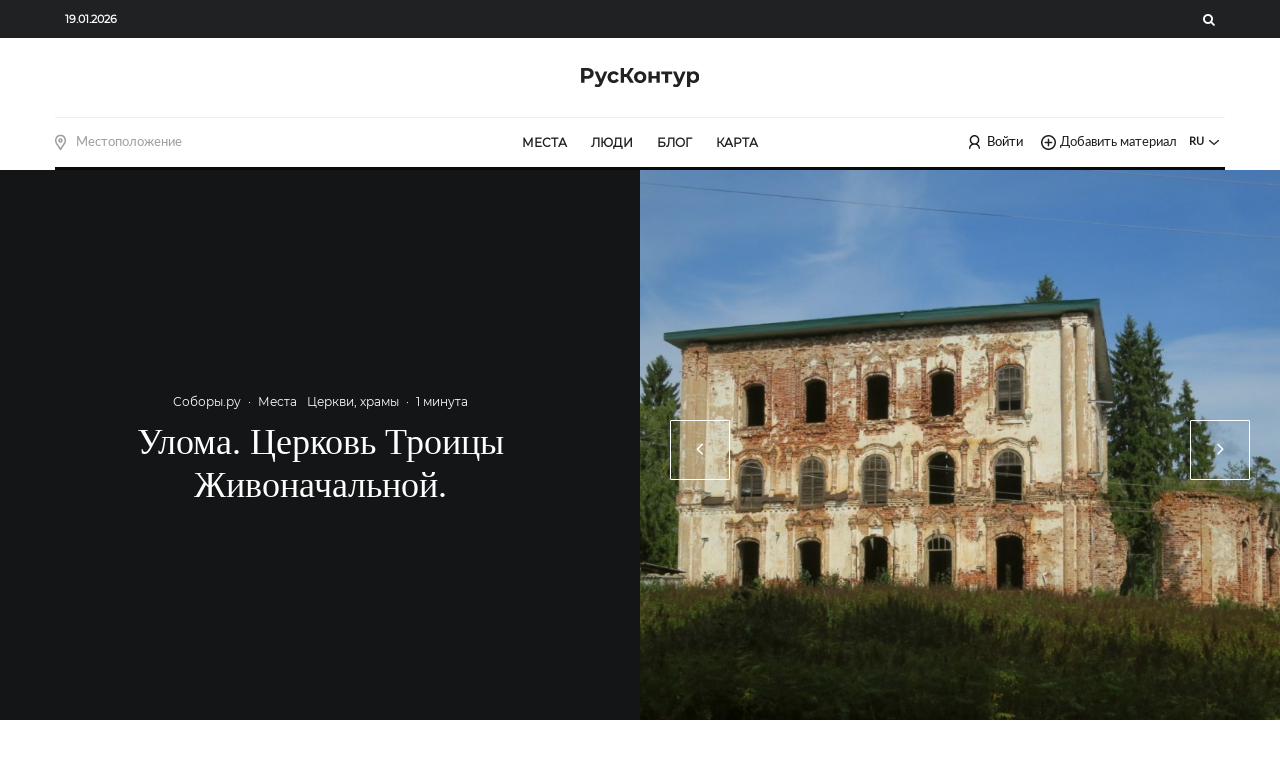

--- FILE ---
content_type: text/html; charset=UTF-8
request_url: https://ruskontur.com/uloma-czerkov-troiczy-zhivonachalnoj/
body_size: 29522
content:
<!DOCTYPE html><html
lang=ru-RU><head><meta
charset="UTF-8"><meta
name="viewport" content="width=device-width, initial-scale=1"><link
rel=profile href=http://gmpg.org/xfn/11><meta
name="theme-color" content="#f7d40e"><meta
name="twitter:card" content="summary_large_image"><meta
name="twitter:image" content="https://fra1.digitaloceanspaces.com/blog.ruskontur/wp-content/uploads/2023/11/p23820_03067_20190831_054517.jpg"><meta
property="og:image" content="https://fra1.digitaloceanspaces.com/blog.ruskontur/wp-content/uploads/2023/11/p23820_03067_20190831_054517.jpg"><link
rel=dns-prefetch href=https://mc.yandex.ru><meta
name='robots' content='index, follow, max-image-preview:large, max-snippet:-1, max-video-preview:-1'><title>Улома. Церковь Троицы Живоначальной. - Русский контур</title><meta
name="description" content="Каменная холодная трехпрестольная церковь с Рождественским и Петропавловским приделами. В 1884 г. перестраивались внутренние своды, в 1888-1895 г.г. был поднят фунд..."><link
rel=canonical href=https://ruskontur.com/uloma-czerkov-troiczy-zhivonachalnoj/ > <script data-jetpack-boost=ignore type=application/ld+json class=yoast-schema-graph>{"@context":"https://schema.org","@graph":[{"@type":"Article","@id":"https://ruskontur.com/uloma-czerkov-troiczy-zhivonachalnoj/#article","isPartOf":{"@id":"https://ruskontur.com/uloma-czerkov-troiczy-zhivonachalnoj/"},"author":{"name":"Соборы.ру","@id":"https://ruskontur.com/#/schema/person/78213a491093d7281c1eeb9d07421747"},"headline":"Улома. Церковь Троицы Живоначальной.","datePublished":"2023-11-13T17:46:05+00:00","dateModified":"2023-11-13T17:46:58+00:00","mainEntityOfPage":{"@id":"https://ruskontur.com/uloma-czerkov-troiczy-zhivonachalnoj/"},"wordCount":78,"commentCount":0,"publisher":{"@id":"https://ruskontur.com/#organization"},"image":{"@id":"https://ruskontur.com/uloma-czerkov-troiczy-zhivonachalnoj/#primaryimage"},"thumbnailUrl":"https://fra1.digitaloceanspaces.com/blog.ruskontur/wp-content/uploads/2023/11/p23820_03067_20190831_054517.jpg","articleSection":["Места","Церкви, храмы"],"inLanguage":"ru-RU","potentialAction":[{"@type":"CommentAction","name":"Comment","target":["https://ruskontur.com/uloma-czerkov-troiczy-zhivonachalnoj/#respond"]}]},{"@type":"WebPage","@id":"https://ruskontur.com/uloma-czerkov-troiczy-zhivonachalnoj/","url":"https://ruskontur.com/uloma-czerkov-troiczy-zhivonachalnoj/","name":"Улома. Церковь Троицы Живоначальной. - Русский контур","isPartOf":{"@id":"https://ruskontur.com/#website"},"primaryImageOfPage":{"@id":"https://ruskontur.com/uloma-czerkov-troiczy-zhivonachalnoj/#primaryimage"},"image":{"@id":"https://ruskontur.com/uloma-czerkov-troiczy-zhivonachalnoj/#primaryimage"},"thumbnailUrl":"https://fra1.digitaloceanspaces.com/blog.ruskontur/wp-content/uploads/2023/11/p23820_03067_20190831_054517.jpg","datePublished":"2023-11-13T17:46:05+00:00","dateModified":"2023-11-13T17:46:58+00:00","description":"Каменная холодная трехпрестольная церковь с Рождественским и Петропавловским приделами. В 1884 г. перестраивались внутренние своды, в 1888-1895 г.г. был поднят фунд...","breadcrumb":{"@id":"https://ruskontur.com/uloma-czerkov-troiczy-zhivonachalnoj/#breadcrumb"},"inLanguage":"ru-RU","potentialAction":[{"@type":"ReadAction","target":["https://ruskontur.com/uloma-czerkov-troiczy-zhivonachalnoj/"]}]},{"@type":"ImageObject","inLanguage":"ru-RU","@id":"https://ruskontur.com/uloma-czerkov-troiczy-zhivonachalnoj/#primaryimage","url":"https://fra1.digitaloceanspaces.com/blog.ruskontur/wp-content/uploads/2023/11/p23820_03067_20190831_054517.jpg","contentUrl":"https://fra1.digitaloceanspaces.com/blog.ruskontur/wp-content/uploads/2023/11/p23820_03067_20190831_054517.jpg","width":1000,"height":750},{"@type":"BreadcrumbList","@id":"https://ruskontur.com/uloma-czerkov-troiczy-zhivonachalnoj/#breadcrumb","itemListElement":[{"@type":"ListItem","position":1,"name":"Главная страница","item":"https://ruskontur.com/"},{"@type":"ListItem","position":2,"name":"Блог","item":"https://ruskontur.com/blog/"},{"@type":"ListItem","position":3,"name":"Улома. Церковь Троицы Живоначальной."}]},{"@type":"WebSite","@id":"https://ruskontur.com/#website","url":"https://ruskontur.com/","name":"Русский Контур","description":"","publisher":{"@id":"https://ruskontur.com/#organization"},"potentialAction":[{"@type":"SearchAction","target":{"@type":"EntryPoint","urlTemplate":"https://ruskontur.com/?s={search_term_string}"},"query-input":"required name=search_term_string"}],"inLanguage":"ru-RU"},{"@type":"Organization","@id":"https://ruskontur.com/#organization","name":"Русский Контур","url":"https://ruskontur.com/","logo":{"@type":"ImageObject","inLanguage":"ru-RU","@id":"https://ruskontur.com/#/schema/logo/image/","url":"https://fra1.digitaloceanspaces.com/blog.ruskontur/wp-content/uploads/2023/06/logo.svg","contentUrl":"https://fra1.digitaloceanspaces.com/blog.ruskontur/wp-content/uploads/2023/06/logo.svg","width":237,"height":37,"caption":"Русский Контур"},"image":{"@id":"https://ruskontur.com/#/schema/logo/image/"}},{"@type":"Person","@id":"https://ruskontur.com/#/schema/person/78213a491093d7281c1eeb9d07421747","name":"Соборы.ру","image":{"@type":"ImageObject","inLanguage":"ru-RU","@id":"https://ruskontur.com/#/schema/person/image/","url":"https://ruskontur.com/wp-content/uploads/avatars/436/1699643718-bpthumb.jpg","contentUrl":"https://ruskontur.com/wp-content/uploads/avatars/436/1699643718-bpthumb.jpg","caption":"Соборы.ру"},"sameAs":["http://soboryru"],"url":"https://ruskontur.com/author/soboryru/"}]}</script> <link
rel=dns-prefetch href=//stats.wp.com><link
rel=preload id=wp-block-library-css as=style onload="this.rel='stylesheet'" href='https://ruskontur.com/wp-includes/css/dist/block-library/style.min.css?ver=6.4.1' type=text/css media=all><style id=wp-block-library-inline-css>.has-text-align-justify{text-align:justify}</style><link
rel=preload id=bp-login-form-block-css as=style onload="this.rel='stylesheet'" href='https://ruskontur.com/wp-content/plugins/buddypress/bp-core/css/blocks/login-form.min.css?ver=11.4.0' type=text/css media=all><link
rel=preload id=bp-member-block-css as=style onload="this.rel='stylesheet'" href='https://ruskontur.com/wp-content/plugins/buddypress/bp-members/css/blocks/member.min.css?ver=11.4.0' type=text/css media=all><link
rel=preload id=bp-members-block-css as=style onload="this.rel='stylesheet'" href='https://ruskontur.com/wp-content/plugins/buddypress/bp-members/css/blocks/members.min.css?ver=11.4.0' type=text/css media=all><link
rel=preload id=bp-dynamic-members-block-css as=style onload="this.rel='stylesheet'" href='https://ruskontur.com/wp-content/plugins/buddypress/bp-members/css/blocks/dynamic-members.min.css?ver=11.4.0' type=text/css media=all><style id=classic-theme-styles-inline-css>/*! This file is auto-generated */
.wp-block-button__link{color:#fff;background-color:#32373c;border-radius:9999px;box-shadow:none;text-decoration:none;padding:calc(.667em + 2px) calc(1.333em + 2px);font-size:1.125em}.wp-block-file__button{background:#32373c;color:#fff;text-decoration:none}</style><style id=global-styles-inline-css>/*<![CDATA[*/body{--wp--preset--color--black:#000;--wp--preset--color--cyan-bluish-gray:#abb8c3;--wp--preset--color--white:#fff;--wp--preset--color--pale-pink:#f78da7;--wp--preset--color--vivid-red:#cf2e2e;--wp--preset--color--luminous-vivid-orange:#ff6900;--wp--preset--color--luminous-vivid-amber:#fcb900;--wp--preset--color--light-green-cyan:#7bdcb5;--wp--preset--color--vivid-green-cyan:#00d084;--wp--preset--color--pale-cyan-blue:#8ed1fc;--wp--preset--color--vivid-cyan-blue:#0693e3;--wp--preset--color--vivid-purple:#9b51e0;--wp--preset--gradient--vivid-cyan-blue-to-vivid-purple:linear-gradient(135deg,rgba(6,147,227,1) 0%,rgb(155,81,224) 100%);--wp--preset--gradient--light-green-cyan-to-vivid-green-cyan:linear-gradient(135deg,rgb(122,220,180) 0%,rgb(0,208,130) 100%);--wp--preset--gradient--luminous-vivid-amber-to-luminous-vivid-orange:linear-gradient(135deg,rgba(252,185,0,1) 0%,rgba(255,105,0,1) 100%);--wp--preset--gradient--luminous-vivid-orange-to-vivid-red:linear-gradient(135deg,rgba(255,105,0,1) 0%,rgb(207,46,46) 100%);--wp--preset--gradient--very-light-gray-to-cyan-bluish-gray:linear-gradient(135deg,rgb(238,238,238) 0%,rgb(169,184,195) 100%);--wp--preset--gradient--cool-to-warm-spectrum:linear-gradient(135deg,rgb(74,234,220) 0%,rgb(151,120,209) 20%,rgb(207,42,186) 40%,rgb(238,44,130) 60%,rgb(251,105,98) 80%,rgb(254,248,76) 100%);--wp--preset--gradient--blush-light-purple:linear-gradient(135deg,rgb(255,206,236) 0%,rgb(152,150,240) 100%);--wp--preset--gradient--blush-bordeaux:linear-gradient(135deg,rgb(254,205,165) 0%,rgb(254,45,45) 50%,rgb(107,0,62) 100%);--wp--preset--gradient--luminous-dusk:linear-gradient(135deg,rgb(255,203,112) 0%,rgb(199,81,192) 50%,rgb(65,88,208) 100%);--wp--preset--gradient--pale-ocean:linear-gradient(135deg,rgb(255,245,203) 0%,rgb(182,227,212) 50%,rgb(51,167,181) 100%);--wp--preset--gradient--electric-grass:linear-gradient(135deg,rgb(202,248,128) 0%,rgb(113,206,126) 100%);--wp--preset--gradient--midnight:linear-gradient(135deg,rgb(2,3,129) 0%,rgb(40,116,252) 100%);--wp--preset--font-size--small:13px;--wp--preset--font-size--medium:20px;--wp--preset--font-size--large:36px;--wp--preset--font-size--x-large:42px;--wp--preset--spacing--20:0.44rem;--wp--preset--spacing--30:0.67rem;--wp--preset--spacing--40:1rem;--wp--preset--spacing--50:1.5rem;--wp--preset--spacing--60:2.25rem;--wp--preset--spacing--70:3.38rem;--wp--preset--spacing--80:5.06rem;--wp--preset--shadow--natural:6px 6px 9px rgba(0, 0, 0, 0.2);--wp--preset--shadow--deep:12px 12px 50px rgba(0, 0, 0, 0.4);--wp--preset--shadow--sharp:6px 6px 0px rgba(0, 0, 0, 0.2);--wp--preset--shadow--outlined:6px 6px 0px -3px rgba(255, 255, 255, 1), 6px 6px rgba(0, 0, 0, 1);--wp--preset--shadow--crisp:6px 6px 0px rgba(0, 0, 0, 1)}:where(.is-layout-flex){gap:0.5em}:where(.is-layout-grid){gap:0.5em}body .is-layout-flow>.alignleft{float:left;margin-inline-start:0;margin-inline-end:2em}body .is-layout-flow>.alignright{float:right;margin-inline-start:2em;margin-inline-end:0}body .is-layout-flow>.aligncenter{margin-left:auto !important;margin-right:auto !important}body .is-layout-constrained>.alignleft{float:left;margin-inline-start:0;margin-inline-end:2em}body .is-layout-constrained>.alignright{float:right;margin-inline-start:2em;margin-inline-end:0}body .is-layout-constrained>.aligncenter{margin-left:auto !important;margin-right:auto !important}body .is-layout-constrained>:where(:not(.alignleft):not(.alignright):not(.alignfull)){max-width:var(--wp--style--global--content-size);margin-left:auto !important;margin-right:auto !important}body .is-layout-constrained>.alignwide{max-width:var(--wp--style--global--wide-size)}body .is-layout-flex{display:flex}body .is-layout-flex{flex-wrap:wrap;align-items:center}body .is-layout-flex>*{margin:0}body .is-layout-grid{display:grid}body .is-layout-grid>*{margin:0}:where(.wp-block-columns.is-layout-flex){gap:2em}:where(.wp-block-columns.is-layout-grid){gap:2em}:where(.wp-block-post-template.is-layout-flex){gap:1.25em}:where(.wp-block-post-template.is-layout-grid){gap:1.25em}.has-black-color{color:var(--wp--preset--color--black) !important}.has-cyan-bluish-gray-color{color:var(--wp--preset--color--cyan-bluish-gray) !important}.has-white-color{color:var(--wp--preset--color--white) !important}.has-pale-pink-color{color:var(--wp--preset--color--pale-pink) !important}.has-vivid-red-color{color:var(--wp--preset--color--vivid-red) !important}.has-luminous-vivid-orange-color{color:var(--wp--preset--color--luminous-vivid-orange) !important}.has-luminous-vivid-amber-color{color:var(--wp--preset--color--luminous-vivid-amber) !important}.has-light-green-cyan-color{color:var(--wp--preset--color--light-green-cyan) !important}.has-vivid-green-cyan-color{color:var(--wp--preset--color--vivid-green-cyan) !important}.has-pale-cyan-blue-color{color:var(--wp--preset--color--pale-cyan-blue) !important}.has-vivid-cyan-blue-color{color:var(--wp--preset--color--vivid-cyan-blue) !important}.has-vivid-purple-color{color:var(--wp--preset--color--vivid-purple) !important}.has-black-background-color{background-color:var(--wp--preset--color--black) !important}.has-cyan-bluish-gray-background-color{background-color:var(--wp--preset--color--cyan-bluish-gray) !important}.has-white-background-color{background-color:var(--wp--preset--color--white) !important}.has-pale-pink-background-color{background-color:var(--wp--preset--color--pale-pink) !important}.has-vivid-red-background-color{background-color:var(--wp--preset--color--vivid-red) !important}.has-luminous-vivid-orange-background-color{background-color:var(--wp--preset--color--luminous-vivid-orange) !important}.has-luminous-vivid-amber-background-color{background-color:var(--wp--preset--color--luminous-vivid-amber) !important}.has-light-green-cyan-background-color{background-color:var(--wp--preset--color--light-green-cyan) !important}.has-vivid-green-cyan-background-color{background-color:var(--wp--preset--color--vivid-green-cyan) !important}.has-pale-cyan-blue-background-color{background-color:var(--wp--preset--color--pale-cyan-blue) !important}.has-vivid-cyan-blue-background-color{background-color:var(--wp--preset--color--vivid-cyan-blue) !important}.has-vivid-purple-background-color{background-color:var(--wp--preset--color--vivid-purple) !important}.has-black-border-color{border-color:var(--wp--preset--color--black) !important}.has-cyan-bluish-gray-border-color{border-color:var(--wp--preset--color--cyan-bluish-gray) !important}.has-white-border-color{border-color:var(--wp--preset--color--white) !important}.has-pale-pink-border-color{border-color:var(--wp--preset--color--pale-pink) !important}.has-vivid-red-border-color{border-color:var(--wp--preset--color--vivid-red) !important}.has-luminous-vivid-orange-border-color{border-color:var(--wp--preset--color--luminous-vivid-orange) !important}.has-luminous-vivid-amber-border-color{border-color:var(--wp--preset--color--luminous-vivid-amber) !important}.has-light-green-cyan-border-color{border-color:var(--wp--preset--color--light-green-cyan) !important}.has-vivid-green-cyan-border-color{border-color:var(--wp--preset--color--vivid-green-cyan) !important}.has-pale-cyan-blue-border-color{border-color:var(--wp--preset--color--pale-cyan-blue) !important}.has-vivid-cyan-blue-border-color{border-color:var(--wp--preset--color--vivid-cyan-blue) !important}.has-vivid-purple-border-color{border-color:var(--wp--preset--color--vivid-purple) !important}.has-vivid-cyan-blue-to-vivid-purple-gradient-background{background:var(--wp--preset--gradient--vivid-cyan-blue-to-vivid-purple) !important}.has-light-green-cyan-to-vivid-green-cyan-gradient-background{background:var(--wp--preset--gradient--light-green-cyan-to-vivid-green-cyan) !important}.has-luminous-vivid-amber-to-luminous-vivid-orange-gradient-background{background:var(--wp--preset--gradient--luminous-vivid-amber-to-luminous-vivid-orange) !important}.has-luminous-vivid-orange-to-vivid-red-gradient-background{background:var(--wp--preset--gradient--luminous-vivid-orange-to-vivid-red) !important}.has-very-light-gray-to-cyan-bluish-gray-gradient-background{background:var(--wp--preset--gradient--very-light-gray-to-cyan-bluish-gray) !important}.has-cool-to-warm-spectrum-gradient-background{background:var(--wp--preset--gradient--cool-to-warm-spectrum) !important}.has-blush-light-purple-gradient-background{background:var(--wp--preset--gradient--blush-light-purple) !important}.has-blush-bordeaux-gradient-background{background:var(--wp--preset--gradient--blush-bordeaux) !important}.has-luminous-dusk-gradient-background{background:var(--wp--preset--gradient--luminous-dusk) !important}.has-pale-ocean-gradient-background{background:var(--wp--preset--gradient--pale-ocean) !important}.has-electric-grass-gradient-background{background:var(--wp--preset--gradient--electric-grass) !important}.has-midnight-gradient-background{background:var(--wp--preset--gradient--midnight) !important}.has-small-font-size{font-size:var(--wp--preset--font-size--small) !important}.has-medium-font-size{font-size:var(--wp--preset--font-size--medium) !important}.has-large-font-size{font-size:var(--wp--preset--font-size--large) !important}.has-x-large-font-size{font-size:var(--wp--preset--font-size--x-large) !important}.wp-block-navigation a:where(:not(.wp-element-button)){color:inherit}:where(.wp-block-post-template.is-layout-flex){gap:1.25em}:where(.wp-block-post-template.is-layout-grid){gap:1.25em}:where(.wp-block-columns.is-layout-flex){gap:2em}:where(.wp-block-columns.is-layout-grid){gap:2em}.wp-block-pullquote{font-size:1.5em;line-height:1.6}/*]]>*/</style><link
rel=preload id=bp-legacy-css-css as=style onload="this.rel='stylesheet'" href='https://ruskontur.com/wp-content/plugins/buddypress/bp-templates/bp-legacy/css/buddypress.min.css?ver=11.4.0' type=text/css media=screen><style id=dominant-color-styles-inline-css>/*<![CDATA[*/img[data-dominant-color]:not(.has-transparency){background-color:var(--dominant-color)}/*]]>*/</style><link
rel=stylesheet id=zeen-style-css href='https://ruskontur.com/wp-content/themes/zeen/assets/css/style.min.css?ver=4.2.4' type=text/css media=all><style id=zeen-style-inline-css>/*<![CDATA[*/.content-bg, .block-skin-5:not(.skin-inner), .block-skin-5.skin-inner > .tipi-row-inner-style, .article-layout-skin-1.title-cut-bl .hero-wrap .meta:before, .article-layout-skin-1.title-cut-bc .hero-wrap .meta:before, .article-layout-skin-1.title-cut-bl .hero-wrap .share-it:before, .article-layout-skin-1.title-cut-bc .hero-wrap .share-it:before, .standard-archive .page-header, .skin-dark .flickity-viewport, .zeen__var__options
label{background:#fff}a.zeen-pin-it{position:absolute}.background.mask{background-color:transparent}.side-author__wrap .mask
a{display:inline-block;height:70px}.timed-pup,.modal-wrap{position:fixed;visibility:hidden}.to-top__fixed .to-top
a{background-color:#000;color:#fff}.site-inner{background-color:#fff}.splitter svg
g{fill:#fff}.inline-post .block article
.title{font-size:20px}.fontfam-1{font-family:'PlayfairDisplay'!important}input,input[type="number"],.body-f1, .quotes-f1 blockquote, .quotes-f1 q, .by-f1 .byline, .sub-f1 .subtitle, .wh-f1 .widget-title, .headings-f1 h1, .headings-f1 h2, .headings-f1 h3, .headings-f1 h4, .headings-f1 h5, .headings-f1 h6,.font-1,div.jvectormap-tip{font-family:'PlayfairDisplay';font-weight:400;font-style:normal}.fontfam-2{font-family:'Lato'!important}input[type=submit], button, .tipi-button,.button,.wpcf7-submit,.button__back__home,.body-f2, .quotes-f2 blockquote, .quotes-f2 q, .by-f2 .byline, .sub-f2 .subtitle, .wh-f2 .widget-title, .headings-f2 h1, .headings-f2 h2, .headings-f2 h3, .headings-f2 h4, .headings-f2 h5, .headings-f2 h6,.font-2{font-family:'Lato';font-weight:400;font-style:normal}.fontfam-3{font-family:'Montserrat'!important}.body-f3, .quotes-f3 blockquote, .quotes-f3 q, .by-f3 .byline, .sub-f3 .subtitle, .wh-f3 .widget-title, .headings-f3 h1, .headings-f3 h2, .headings-f3 h3, .headings-f3 h4, .headings-f3 h5, .headings-f3 h6,.font-3{font-family:'Montserrat';font-style:normal;font-weight:400}.tipi-row, .tipi-builder-on .contents-wrap>p{max-width:1230px }.slider-columns--3
article{width:360px}.slider-columns--2
article{width:555px}.slider-columns--4
article{width:262.5px}.single .site-content .tipi-row{max-width:1230px }.single-product .site-content .tipi-row{max-width:1230px }.date--secondary{color:#fff}.date--main{color:#f8d92f}.global-accent-border{border-color:#f7d40e}.trending-accent-border{border-color:#f7d40e}.trending-accent-bg{border-color:#f7d40e}.wpcf7-submit,.tipi-button.block-loader{background:#18181e}.wpcf7-submit:hover,.tipi-button.block-loader:hover{background:#111}.tipi-button.block-loader{color:#fff!important}.wpcf7-submit{background:#18181e}.wpcf7-submit:hover{background:#111}.global-accent-bg, .icon-base-2:hover .icon-bg,#progress{background-color:#f7d40e}.global-accent-text, .mm-submenu-2 .mm-51 .menu-wrap>.sub-menu>li>a{color:#f7d40e}body{color:#444}.excerpt{color:#666}.mode--alt--b .excerpt, .block-skin-2 .excerpt, .block-skin-2 .preview-classic .custom-button__fill-2{color:#888!important}.read-more-wrap{color:#adadad}.logo-fallback
a{color:#000!important}.site-mob-header .logo-fallback
a{color:#000!important}blockquote:not(.comment-excerpt){color:#111}.mode--alt--b blockquote:not(.comment-excerpt), .mode--alt--b .block-skin-0.block-wrap-quote .block-wrap-quote blockquote:not(.comment-excerpt), .mode--alt--b .block-skin-0.block-wrap-quote .block-wrap-quote blockquote:not(.comment-excerpt) span{color:#fff!important}.byline, .byline
a{color:#7a7a7a}.mode--alt--b .block-wrap-classic .byline, .mode--alt--b .block-wrap-classic .byline a, .mode--alt--b .block-wrap-thumbnail .byline, .mode--alt--b .block-wrap-thumbnail .byline a, .block-skin-2 .byline a, .block-skin-2
.byline{color:#888}.preview-classic .meta .title, .preview-thumbnail .meta .title,.preview-56 .meta
.title{color:#111}h1,h2,h3,h4,h5,h6,.block-title{color:#111}.sidebar-widget  .widget-title{color:#111!important}.link-color-wrap p > a, .link-color-wrap p > em a, .link-color-wrap p > strong
a{text-decoration:underline;text-decoration-color:#2cffbd;text-decoration-thickness:4px;text-decoration-style:solid}.link-color-wrap a, .woocommerce-Tabs-panel--description
a{color:#333}.mode--alt--b .link-color-wrap a, .mode--alt--b .woocommerce-Tabs-panel--description
a{color:#888}.copyright, .site-footer .bg-area-inner .copyright
a{color:#838383}.link-color-wrap a:hover{color:#2cffbd}.mode--alt--b .link-color-wrap a:hover{color:#555}body{line-height:1.66}input[type=submit],button,.tipi-button,.button,.wpcf7-submit,.button__back__home{letter-spacing:0.03em}.sub-menu a:not(.tipi-button){letter-spacing:0.1em}.widget-title{letter-spacing:0.15em}html,body{font-size:15px}.byline{font-size:12px}input[type=submit],button,.tipi-button,.button,.wpcf7-submit,.button__back__home{font-size:11px}.excerpt{font-size:15px}.logo-fallback, .secondary-wrap .logo-fallback
a{font-size:22px}.logo
span{font-size:12px}.breadcrumbs{font-size:10px}.hero-meta.tipi-s-typo
.title{font-size:24px}.hero-meta.tipi-s-typo
.subtitle{font-size:15px}.hero-meta.tipi-m-typo
.title{font-size:24px}.hero-meta.tipi-m-typo
.subtitle{font-size:15px}.hero-meta.tipi-xl-typo
.title{font-size:24px}.hero-meta.tipi-xl-typo
.subtitle{font-size:15px}.block-html-content h1, .single-content .entry-content
h1{font-size:20px}.block-html-content h2, .single-content .entry-content
h2{font-size:20px}.block-html-content h3, .single-content .entry-content
h3{font-size:20px}.block-html-content h4, .single-content .entry-content
h4{font-size:20px}.block-html-content h5, .single-content .entry-content
h5{font-size:18px}.footer-block-links{font-size:8px}blockquote,q{font-size:20px}.site-footer
.copyright{font-size:12px}.footer-navigation{font-size:12px}.site-footer .menu-icons{font-size:12px}.block-title,.page-title{font-size:24px}.block-subtitle{font-size:18px}.block-col-self .preview-2
.title{font-size:22px}.block-wrap-classic .tipi-m-typo .title-wrap
.title{font-size:22px}.tipi-s-typo .title, .ppl-s-3 .tipi-s-typo .title, .zeen-col--wide .ppl-s-3 .tipi-s-typo .title, .preview-1 .title, .preview-21:not(.tipi-xs-typo) .title{font-size:22px}.tipi-xs-typo .title, .tipi-basket-wrap .basket-item
.title{font-size:15px}.meta .read-more-wrap{font-size:11px}.widget-title{font-size:12px}.split-1:not(.preview-thumbnail) .mask{-webkit-flex:0 0 calc( 40% - 15px);-ms-flex:0 0 calc( 40% - 15px);flex:0 0 calc( 40% - 15px);width:calc( 40% - 15px)}.preview-thumbnail
.mask{-webkit-flex:0 0 65px;-ms-flex:0 0 65px;flex:0 0 65px;width:65px}.footer-lower-area{padding-top:90px}.footer-lower-area{padding-bottom:90px}.footer-upper-area{padding-bottom:50px}.footer-upper-area{padding-top:50px}.footer-widget-wrap{padding-bottom:50px}.footer-widget-wrap{padding-top:50px}.tipi-button-cta-header{font-size:12px}.tipi-button.block-loader, .wpcf7-submit, .mc4wp-form-fields
button{font-weight:700}.subtitle{font-style:italic!important}.main-navigation .horizontal-menu, .main-navigation .menu-item, .main-navigation .menu-icon .menu-icon--text,  .main-navigation .tipi-i-search
span{font-weight:700}.secondary-wrap .menu-secondary li, .secondary-wrap .menu-item, .secondary-wrap .menu-icon .menu-icon--text{font-weight:700}.footer-lower-area, .footer-lower-area .menu-item, .footer-lower-area .menu-icon
span{font-weight:700}.widget-title{font-weight:700!important}input[type=submit],button,.tipi-button,.button,.wpcf7-submit,.button__back__home{text-transform:uppercase}.entry-title{text-transform:none}.logo-fallback{text-transform:none}.block-wrap-slider .title-wrap
.title{text-transform:none}.block-wrap-grid .title-wrap .title, .tile-design-4 .meta .title-wrap
.title{text-transform:none}.block-wrap-classic .title-wrap
.title{text-transform:none}.block-title{text-transform:none}.meta .excerpt .read-more{text-transform:uppercase}.preview-grid .read-more{text-transform:uppercase}.block-subtitle{text-transform:none}.byline{text-transform:none}.widget-title{text-transform:uppercase}.main-navigation .menu-item, .main-navigation .menu-icon .menu-icon--text{text-transform:uppercase}.secondary-navigation, .secondary-wrap .menu-icon .menu-icon--text{text-transform:uppercase}.footer-lower-area .menu-item, .footer-lower-area .menu-icon
span{text-transform:uppercase}.sub-menu a:not(.tipi-button){text-transform:none}.site-mob-header .menu-item, .site-mob-header .menu-icon
span{text-transform:uppercase}.single-content .entry-content h1, .single-content .entry-content h2, .single-content .entry-content h3, .single-content .entry-content h4, .single-content .entry-content h5, .single-content .entry-content h6, .meta__full h1, .meta__full h2, .meta__full h3, .meta__full h4, .meta__full h5,.bbp__thread__title{text-transform:none}.mm-submenu-2 .mm-11 .menu-wrap > *, .mm-submenu-2 .mm-31 .menu-wrap > *, .mm-submenu-2 .mm-21 .menu-wrap > *, .mm-submenu-2 .mm-51 .menu-wrap>*{border-top:3px solid transparent}.separation-border{margin-bottom:30px}.load-more-wrap-1{padding-top:30px}.block-wrap-classic .inf-spacer+.block:not(.block-62){margin-top:30px}.separation-border-style{border-bottom:1px #e9e9e9 dotted;padding-bottom:30px}.block-title-wrap-style .block-title:after, .block-title-wrap-style .block-title:before{border-top:1px #eee solid}.separation-border-v{background:#eee}.separation-border-v{height:calc( 100% -  30px - 1px)}@media only screen and (max-width: 480px){.separation-border-style{padding-bottom:15px}.separation-border{margin-bottom:15px}}.grid-spacing{border-top-width:2px}.sidebar-wrap
.sidebar{padding-right:30px;padding-left:30px;padding-top:0px;padding-bottom:0px}.sidebar-left .sidebar-wrap
.sidebar{padding-right:30px;padding-left:30px}@media only screen and (min-width: 481px){.block-wrap-grid .block-title-area, .block-wrap-98 .block-piece-2 article:last-child{margin-bottom:-2px}.block-wrap-92 .tipi-row-inner-box{margin-top:-2px}.block-wrap-grid .only-filters{top:2px}.grid-spacing{border-right-width:2px}.block-wrap-grid:not(.block-wrap-81) .block{width:calc( 100% + 2px )}}@media only screen and (max-width: 767px){.mobile__design--side
.mask{width:calc( 40% - 15px)}}@media only screen and (min-width: 768px){input[type=submit],button,.tipi-button,.button,.wpcf7-submit,.button__back__home{letter-spacing:0.09em}.hero-meta.tipi-s-typo
.title{font-size:30px}.hero-meta.tipi-s-typo
.subtitle{font-size:18px}.hero-meta.tipi-m-typo
.title{font-size:30px}.hero-meta.tipi-m-typo
.subtitle{font-size:18px}.hero-meta.tipi-xl-typo
.title{font-size:32px}.hero-meta.tipi-xl-typo
.subtitle{font-size:18px}.block-html-content h1, .single-content .entry-content
h1{font-size:30px}.block-html-content h2, .single-content .entry-content
h2{font-size:30px}.block-html-content h3, .single-content .entry-content
h3{font-size:24px}.block-html-content h4, .single-content .entry-content
h4{font-size:24px}blockquote,q{font-size:25px}.main-navigation, .main-navigation .menu-icon--text{font-size:12px}.sub-menu a:not(.tipi-button){font-size:12px}.main-navigation .menu-icon, .main-navigation .trending-icon-solo{font-size:12px}.secondary-wrap-v .standard-drop>a,.secondary-wrap, .secondary-wrap a, .secondary-wrap .menu-icon--text{font-size:11px}.secondary-wrap .menu-icon, .secondary-wrap .menu-icon a, .secondary-wrap .trending-icon-solo{font-size:13px}.footer-lower-area{padding-top:40px}.footer-lower-area{padding-bottom:40px}.footer-upper-area{padding-bottom:40px}.footer-upper-area{padding-top:40px}.footer-widget-wrap{padding-bottom:40px}.footer-widget-wrap{padding-top:40px}.layout-side-info
.details{width:130px;float:left}.sticky-header--active.site-header.size-set .logo img, .site-header.size-set.slidedown .logo img, .site-header.size-set.sticky-menu-2.stuck .logo
img{height:40px!important}.sticky-header--active.site-header .bg-area, .site-header.sticky-menu-2.stuck .bg-area, .site-header.slidedown .bg-area, .main-navigation.stuck .menu-bg-area, .sticky-4-unfixed .header-skin-4.site-header .bg-area{background:rgba(255,255,255,0.9)}.title-contrast .hero-wrap{height:calc( 100vh - 160px )}.block-col-self .block-71 .tipi-s-typo
.title{font-size:18px}.zeen-col--narrow .block-wrap-classic .tipi-m-typo .title-wrap
.title{font-size:18px}.mode--alt--b .footer-widget-area:not(.footer-widget-area-1)+.footer-lower-area{border-top:1px #333 solid }.footer-widget-wrap{border-right:1px #333 solid }.footer-widget-wrap .widget_search form, .footer-widget-wrap
select{border-color:#333}.footer-widget-wrap .zeen-widget{border-bottom:1px #333 solid }.footer-widget-wrap .zeen-widget .preview-thumbnail{border-bottom-color:#333}.secondary-wrap .menu-padding, .secondary-wrap .ul-padding>li>a{padding-top:10px;padding-bottom:10px}}@media only screen and (min-width: 1240px){.hero-l .single-content{padding-top:45px}.align-fs .contents-wrap .video-wrap, .align-fs-center .aligncenter.size-full, .align-fs-center .wp-caption.aligncenter .size-full, .align-fs-center .tiled-gallery, .align-fs
.alignwide{width:1170px}.align-fs .contents-wrap .video-wrap{height:658px}.has-bg .align-fs .contents-wrap .video-wrap, .has-bg .align-fs .alignwide, .has-bg .align-fs-center .aligncenter.size-full, .has-bg .align-fs-center .wp-caption.aligncenter .size-full, .has-bg .align-fs-center .tiled-gallery{width:1230px}.has-bg .align-fs .contents-wrap .video-wrap{height:691px}.logo-fallback, .secondary-wrap .logo-fallback
a{font-size:30px}.hero-meta.tipi-s-typo
.title{font-size:36px}.hero-meta.tipi-m-typo
.title{font-size:44px}.hero-meta.tipi-xl-typo
.title{font-size:50px}.block-html-content h1, .single-content .entry-content
h1{font-size:44px}.block-html-content h2, .single-content .entry-content
h2{font-size:40px}.block-html-content h3, .single-content .entry-content
h3{font-size:30px}.block-html-content h4, .single-content .entry-content
h4{font-size:20px}.main-navigation .menu-icon, .main-navigation .trending-icon-solo{font-size:16px}.block-title,.page-title{font-size:40px}.block-subtitle{font-size:20px}.block-col-self .preview-2
.title{font-size:36px}.block-wrap-classic .tipi-m-typo .title-wrap
.title{font-size:30px}.tipi-s-typo .title, .ppl-s-3 .tipi-s-typo .title, .zeen-col--wide .ppl-s-3 .tipi-s-typo .title, .preview-1 .title, .preview-21:not(.tipi-xs-typo) .title{font-size:24px}.widget-title{font-size:10px}.split-1:not(.preview-thumbnail) .mask{-webkit-flex:0 0 calc( 50% - 15px);-ms-flex:0 0 calc( 50% - 15px);flex:0 0 calc( 50% - 15px);width:calc( 50% - 15px)}.footer-lower-area{padding-top:90px}.footer-lower-area{padding-bottom:90px}.footer-upper-area{padding-bottom:50px}.footer-upper-area{padding-top:50px}.footer-widget-wrap{padding-bottom:50px}.footer-widget-wrap{padding-top:50px}}.main-menu-bar-color-1 .current-menu-item > a, .main-menu-bar-color-1 .menu-main-menu>.dropper.active:not(.current-menu-item)>a{background-color:#f7d40e}.site-header
a{color:#111}.site-skin-3.content-subscribe, .site-skin-3.content-subscribe .subtitle, .site-skin-3.content-subscribe input, .site-skin-3.content-subscribe
h2{color:#fff}.site-skin-3.content-subscribe input[type="email"]{border-color:#fff}.mob-menu-wrap
a{color:#fff}.mob-menu-wrap .mobile-navigation .mobile-search-wrap
.search{border-color:#fff}.footer-widget-wrap .widget_search
form{border-color:#333}.sidebar-wrap
.sidebar{border:1px
#ddd solid }.content-area .zeen-widget{border:0
#e9e9e9 solid;border-width:0 0 1px 0}.content-area .zeen-widget{padding:30px
0px 30px}.grid-meta-bg .mask:before{content:"";background-image:linear-gradient(to top, rgba(0,0,0,0.30) 0%, rgba(0,0,0,0) 100%)}.grid-image-1 .mask-overlay{background-color:#1a1d1e }.with-fi.preview-grid,.with-fi.preview-grid .byline,.with-fi.preview-grid .subtitle, .with-fi.preview-grid
a{color:#fff}.preview-grid .mask-overlay{opacity:0.2 }@media (pointer: fine){.preview-grid:hover .mask-overlay{opacity:0.4 }}.slider-image-1 .mask-overlay{background-color:#1a1d1e }.with-fi.preview-slider-overlay,.with-fi.preview-slider-overlay .byline,.with-fi.preview-slider-overlay .subtitle, .with-fi.preview-slider-overlay
a{color:#fff}.preview-slider-overlay .mask-overlay{opacity:0.2 }@media (pointer: fine){.preview-slider-overlay:hover .mask-overlay{opacity:0.6 }}.site-footer .footer-widget-bg-area, .site-footer .footer-widget-bg-area .woo-product-rating span, .site-footer .footer-widget-bg-area .stack-design-3
.meta{background-color:#272727}.site-footer .footer-widget-bg-area
.background{background-image:none;opacity:1}.site-footer .footer-widget-bg-area .block-skin-0 .tipi-arrow{color:#dddede;border-color:#dddede}.site-footer .footer-widget-bg-area .block-skin-0 .tipi-arrow i:after{background:#dddede}.site-footer .footer-widget-bg-area,.site-footer .footer-widget-bg-area .byline,.site-footer .footer-widget-bg-area a,.site-footer .footer-widget-bg-area .widget_search form *,.site-footer .footer-widget-bg-area h3,.site-footer .footer-widget-bg-area .widget-title{color:#dddede}.site-footer .footer-widget-bg-area .tipi-spin.tipi-row-inner-style:before{border-color:#dddede}.content-lwa .bg-area, .content-lwa .bg-area .woo-product-rating span, .content-lwa .bg-area .stack-design-3
.meta{background-color:#272727}.content-lwa .bg-area
.background{opacity:0.75}.content-lwa .bg-area,.content-lwa .bg-area .byline,.content-lwa .bg-area a,.content-lwa .bg-area .widget_search form *,.content-lwa .bg-area h3,.content-lwa .bg-area .widget-title{color:#fff}.content-lwa .bg-area .tipi-spin.tipi-row-inner-style:before{border-color:#fff}.slide-in-menu .bg-area, .slide-in-menu .bg-area .woo-product-rating span, .slide-in-menu .bg-area .stack-design-3
.meta{background-color:#222}.slide-in-menu .bg-area
.background{opacity:0.3}.slide-in-menu,.slide-in-menu .bg-area a,.slide-in-menu .bg-area .widget-title, .slide-in-menu .cb-widget-design-1 .cb-score{color:#fff}.slide-in-menu
form{border-color:#fff}.slide-in-menu .bg-area .mc4wp-form-fields input[type="email"], #subscribe-submit input[type="email"], .subscribe-wrap input[type="email"],.slide-in-menu .bg-area .mc4wp-form-fields input[type="text"], #subscribe-submit input[type="text"], .subscribe-wrap input[type="text"]{border-bottom-color:#fff}.mob-menu-wrap .bg-area{background-image:linear-gradient(130deg, #0a0a0a 0%, #232323 80%)}.mob-menu-wrap .bg-area
.background{opacity:0.5}.mob-menu-wrap .bg-area,.mob-menu-wrap .bg-area .byline,.mob-menu-wrap .bg-area a,.mob-menu-wrap .bg-area .widget_search form *,.mob-menu-wrap .bg-area h3,.mob-menu-wrap .bg-area .widget-title{color:#fff}.mob-menu-wrap .bg-area .tipi-spin.tipi-row-inner-style:before{border-color:#fff}.main-navigation, .main-navigation .menu-icon--text{color:#1e1e1e}.main-navigation .horizontal-menu>li>a{padding-left:12px;padding-right:12px}.main-navigation-border{border-bottom:3px #0a0a0a solid }.main-navigation-border .drop-search{border-top:3px #0a0a0a solid }#progress{bottom:0;height:3px}.sticky-menu-2:not(.active) #progress{bottom:-3px}#progress{background-color:#f7d40e}.main-navigation-border{border-top:1px #eee solid }.main-navigation .horizontal-menu .drop, .main-navigation .horizontal-menu>li>a,.date--main{padding-top:15px;padding-bottom:15px}.site-mob-header .menu-icon{font-size:13px}.secondary-wrap .menu-bg-area{background-color:#1f2123}.secondary-wrap-v .standard-drop>a,.secondary-wrap, .secondary-wrap a, .secondary-wrap .menu-icon--text{color:#fff}.secondary-wrap .menu-secondary > li > a, .secondary-icons li>a{padding-left:10px;padding-right:10px}.mc4wp-form-fields input[type=submit], .mc4wp-form-fields button, #subscribe-submit input[type=submit], .subscribe-wrap input[type=submit]{color:#fff;background-image:linear-gradient(130deg, #32429e 0%, #aa076b 80%)}.site-mob-header:not(.site-mob-header-11) .header-padding .logo-main-wrap, .site-mob-header:not(.site-mob-header-11) .header-padding .icons-wrap a, .site-mob-header-11 .header-padding{padding-top:20px;padding-bottom:20px}.site-header .header-padding{padding-top:30px;padding-bottom:30px}.site-header.sticky-menu-2.stuck .header-padding, .site-header.slidedown .header-padding, .sticky-header--active.site-header .header-padding, .main-navigation.stuck .horizontal-menu>li>a{padding-top:30px;padding-bottom:30px}@media only screen and (min-width: 768px){.tipi-m-0{display:none}}/*]]>*/</style><link
rel=preload id=index-style-css as=style onload="this.rel='stylesheet'" href='https://ruskontur.com/wp-content/themes/zeen-child/index.css?ver=4.2.4' type=text/css media=all><link
rel=preload id=markercluster-css as=style onload="this.rel='stylesheet'" href='https://ruskontur.com/wp-content/themes/zeen-child/libs/markercluster/dist/MarkerCluster.css?ver=6.4.1' type=text/css media=all><link
rel=preload id=markercluster-default-css as=style onload="this.rel='stylesheet'" href='https://ruskontur.com/wp-content/themes/zeen-child/libs/markercluster/dist/MarkerCluster.Default.css?ver=6.4.1' type=text/css media=all><link
rel=preload id=leaflet-style-css as=style onload="this.rel='stylesheet'" href='https://ruskontur.com/wp-content/themes/zeen-child/libs/leaflet/dist/leaflet.css?ver=6.4.1' type=text/css media=all><link
rel=preload id=jquery-ui-css as=style onload="this.rel='stylesheet'" href='https://ruskontur.com/wp-content/themes/zeen-child/libs/jquery-ui/jquery-ui.min.css?ver=4.2.4' type=text/css media=all><link
rel=preload id=zeen-child-style-css as=style onload="this.rel='stylesheet'" href='https://ruskontur.com/wp-content/themes/zeen-child/style.css?ver=4.2.4' type=text/css media=all><link
rel=preload id=zeen-bbp-buddypress-style-css as=style onload="this.rel='stylesheet'" href='https://ruskontur.com/wp-content/themes/zeen/assets/css/bbp-buddypress.min.css?ver=4.2.4' type=text/css media=all><link
rel=preload id=login-with-ajax-css as=style onload="this.rel='stylesheet'" href='https://ruskontur.com/wp-content/plugins/login-with-ajax/templates/widget.css?ver=4.3' type=text/css media=all><style>.cir-link{height:20px;display:block;width:90px;overflow:hidden}.cir-link,.cir-link
img{padding:0;margin:0;border:0}.cir-link:hover
img{position:relative;bottom:20px}</style><meta
name="generator" content="dominant-color-images 1.1.1"><meta
name="generator" content="performance-lab 3.1.0; plugins: dominant-color-images, webp-uploads"><meta
name="generator" content="webp-uploads 1.1.1"><style>img#wpstats{display:none}</style><link
rel=preload type=font/woff2 as=font href=https://ruskontur.com/wp-content/themes/zeen/assets/css/tipi/tipi.woff2?9oa0lg crossorigin=anonymous><link
rel=preload as=image href=https://fra1.digitaloceanspaces.com/blog.ruskontur/wp-content/uploads/2023/11/p23820_03067_20190831_054517.jpg imagesrcset="https://fra1.digitaloceanspaces.com/blog.ruskontur/wp-content/uploads/2023/11/p23820_03067_20190831_054517.jpg 1000w, https://fra1.digitaloceanspaces.com/blog.ruskontur/wp-content/uploads/2023/11/p23820_03067_20190831_054517-770x578.jpg 770w" imagesizes="(max-width: 1000px) 100vw, 1000px"><link
rel=icon href=https://fra1.digitaloceanspaces.com/blog.ruskontur/wp-content/uploads/2023/09/android-chrome-256x256-1-100x100.png sizes=32x32><link
rel=icon href=https://fra1.digitaloceanspaces.com/blog.ruskontur/wp-content/uploads/2023/09/android-chrome-256x256-1.png sizes=192x192><link
rel=apple-touch-icon href=https://fra1.digitaloceanspaces.com/blog.ruskontur/wp-content/uploads/2023/09/android-chrome-256x256-1.png><meta
name="msapplication-TileImage" content="https://fra1.digitaloceanspaces.com/blog.ruskontur/wp-content/uploads/2023/09/android-chrome-256x256-1.png"><style id=wp-custom-css>.entry-side-gallery .img-wrap{background-color:#eee}.article-layout-skin-2 .entry-side-gallery .img-wrap{background-color:#232323}.body-header-style-50s .site-header .logo
img{height:auto}</style></head><body
class="bp-legacy post-template-default single single-post postid-272821 single-format-gallery headings-f1 body-f2 sub-f1 quotes-f1 by-f3 wh-f2 widget-title-c block-titles-big ipl-separated block-titles-mid-1 menu-no-color-hover mob-fi-tall excerpt-mob-off skin-light single-sticky-spin footer-widgets-text-white site-mob-menu-a-1 site-mob-menu-4 mm-submenu-2 main-menu-logo-1 body-header-style-2 body-hero-contrast byline-font-2 no-js"><div
id=page class=site><div
id=mob-line class=tipi-m-0></div><header
id=mobhead class="site-header-block site-mob-header tipi-m-0 site-mob-header-1 site-mob-menu-4 sticky-menu-mob sticky-menu-1 sticky-top site-skin-1 site-img-1"><div
class="bg-area header-padding tipi-row tipi-vertical-c"><ul
class="menu-left icons-wrap tipi-vertical-c">
<li
class="menu-icon menu-icon-style-1 menu-icon-search"><a
href=# class="tipi-i-search modal-tr tipi-tip tipi-tip-move" data-title=Поиск data-type=search></a></li></ul><div
class="logo-main-wrap logo-mob-wrap"><div
class="logo logo-mobile"><a
href=https://ruskontur.com data-pin-nopin=true><span
class=logo-img><img
src=https://fra1.digitaloceanspaces.com/blog.ruskontur/wp-content/uploads/2023/06/logo.svg alt srcset="https://fra1.digitaloceanspaces.com/blog.ruskontur/wp-content/uploads/2023/06/logo.svg 2x" data-base-src=https://fra1.digitaloceanspaces.com/blog.ruskontur/wp-content/uploads/2023/06/logo.svg data-alt-src=https://fra1.digitaloceanspaces.com/blog.ruskontur/wp-content/uploads/2023/06/logo-white.svg width=237 height=37></span></a></div></div><ul
class="menu-right icons-wrap tipi-vertical-c">
<li
id=language-selection>
<button
class="current-lang callpopup" id=lang-btn></button><div
class="popup lang-popup slideUp" id=lang-popup>
<a
href=# data-gt-lang=ru class="gt-current-lang notranslate">Русский</a>		<a
href=# data-gt-lang=en class=notranslate>English</a>		<a
href=# data-gt-lang=de class=notranslate>Deutsch</a>		<a
href=# data-gt-lang=es class=notranslate>Español</a>		<button
class="close-popup mobile">
закрыть
</button></div>
</li>
<li
class="menu-icon menu-icon-style-1 menu-icon-login tipi-tip tipi-tip-move" data-title="Вход / Регистрация">
<a
href=# class="tipi-i-user modal-tr icon-logged-out" data-type=lwa>
<svg
id=loggin-icon xmlns=http://www.w3.org/2000/svg viewBox="0 0 11.3 14.12">
<path
class=cls-1 d=M5.6,9.89c-.44,0-.87,.03-1.3,.09-1.66,.32-2.87,1.75-2.9,3.44,0,.39-.31,.7-.7,.7s-.7-.31-.7-.7H0c.02-1.89,1.1-3.61,2.8-4.43-1.33-.91-2.11-2.42-2.1-4.03C.7,2.22,2.92,0,5.65,0s4.95,2.22,4.95,4.95c.01,1.61-.77,3.12-2.1,4.03,1.67,.86,2.74,2.56,2.8,4.43,0,.39-.31,.7-.7,.7s-.7-.31-.7-.7h0c-.03-1.69-1.24-3.12-2.9-3.44-.46-.06-.93-.1-1.4-.09Zm0-1.41c-1.95-.04-3.5-1.65-3.46-3.6,.04-1.95,1.65-3.5,3.6-3.46,1.92,.04,3.46,1.61,3.46,3.53,0,1.95-1.59,3.53-3.54,3.53-.02,0-.04,0-.06,0h0Z />
</svg>
<span>Войти</span>
</a>
</li>
<li
class="menu-icon menu-icon-mobile-slide"><a
href=# class=mob-tr-open data-target=slide-menu><i
class=tipi-i-menu-mob aria-hidden=true></i></a></li></ul><div
class="background mask"></div></div></header><div
class=site-inner><div
id=secondary-wrap class="secondary-wrap tipi-xs-0 clearfix font-3 mm-ani-1 secondary-menu-skin-3 secondary-menu-width-1"><div
class=menu-bg-area><div
class="menu-content-wrap clearfix tipi-vertical-c tipi-row"><nav
id=secondary-navigation class="secondary-navigation rotatable tipi-xs-0"><ul
id=menu-secondary class="menu-secondary horizontal-menu tipi-flex menu-secondary ul-padding row font-3 main-menu-skin-1 main-menu-bar-color-2 mm-skin-2 mm-submenu-2 mm-ani-1">
<li
class="current-date menu-padding date--secondary">19.01.2026</li></ul></nav><ul
class="horizontal-menu menu-icons ul-padding tipi-vertical-c tipi-flex-r secondary-icons"><li
class="menu-icon drop-search-wrap menu-icon-search"><a
href=# class="tipi-i-search modal-tr" data-type=search-drop></a><div
class="drop-search search-form-wrap widget_search clearfix"><form
method=get class="search tipi-flex" action=https://ruskontur.com/ >
<input
type=search class="search-field font-b" placeholder=Поиск value name=s autocomplete=off aria-label="search form">
<button
class="tipi-i-search-thin search-submit" type=submit value aria-label=search></button></form><div
class=content-found-wrap><div
class=content-found></div><div
class=button-wrap><a
class="search-all-results button-arrow-r button-arrow tipi-button" href=#><span
class=button-title>Просмотреть все результаты</span><i
class=tipi-i-arrow-right></i></a></div></div></div></li></ul></div></div></div><header
id=masthead class="site-header-block site-header clearfix site-header-2 header-width-1 header-skin-1 site-img-1 mm-ani-1 mm-skin-2 main-menu-skin-1 main-menu-width-3 main-menu-bar-color-2 logo-only-when-stuck main-menu-c" data-pt-diff=0 data-pb-diff=0><div
class=bg-area><div
class="tipi-flex-lcr logo-main-wrap header-padding tipi-flex-eq-height logo-main-wrap-center tipi-row"><div
class="logo-main-wrap header-padding tipi-all-c"><div
class="logo logo-main"><a
href=https://ruskontur.com data-pin-nopin=true><span
class=logo-img><img
src=https://fra1.digitaloceanspaces.com/blog.ruskontur/wp-content/uploads/2023/06/logo.svg alt srcset="https://fra1.digitaloceanspaces.com/blog.ruskontur/wp-content/uploads/2023/06/logo.svg 2x" data-base-src=https://fra1.digitaloceanspaces.com/blog.ruskontur/wp-content/uploads/2023/06/logo.svg data-alt-src=https://fra1.digitaloceanspaces.com/blog.ruskontur/wp-content/uploads/2023/06/logo-white.svg data-base-srcset="https://fra1.digitaloceanspaces.com/blog.ruskontur/wp-content/uploads/2023/06/logo.svg 2x" data-alt-srcset="https://fra1.digitaloceanspaces.com/blog.ruskontur/wp-content/uploads/2023/06/logo-white.svg 2x" width=237 height=37></span></a></div></div></div><div
class="background mask"></div></div></header><div
id=header-line></div><nav
id=site-navigation class="main-navigation main-navigation-1 tipi-xs-0 clearfix logo-only-when-stuck tipi-row main-menu-skin-1 main-menu-width-1 main-menu-bar-color-2 mm-skin-2 mm-submenu-2 mm-ani-1 main-menu-c sticky-menu-dt sticky-menu sticky-menu-1 sticky-top"><div
class="main-navigation-border menu-bg-area"><div
class="nav-grid clearfix tipi-row"><div
class="tipi-flex sticky-part sticky-p1"><div
class=callpopup id=check-location--btn>
<svg
id=location-icon xmlns=http://www.w3.org/2000/svg viewBox="0 0 9.85 14.12">
<path
class=cls-1 d=M8.1,7.17l-3.2,4.63L1.7,7.18c-.53-1.06-.57-2.29-.1-3.38C2.21,1.98,4.18,1,6,1.61c1.04,.35,1.85,1.16,2.2,2.19,.47,1.08,.43,2.32-.1,3.37Zm1.2,.67l-3.6,5.46h0l-.1,.07-.3,.5c-.11,.22-.37,.32-.59,.21-.09-.04-.17-.12-.21-.21l-.3-.5v-.07h0L.59,7.85C-.12,6.42-.19,4.74,.39,3.25,1.26,.73,4-.6,6.52,.26c1.39,.48,2.49,1.57,2.98,2.97,.54,1.5,.46,3.15-.2,4.6h0Zm-3.7-2.63c0,.39-.3,.71-.69,.71,0,0,0,0-.01,0-.39-.07-.66-.44-.59-.83,.05-.3,.29-.54,.59-.59,.39,0,.7,.31,.7,.7h0Zm1.3,0c.03,1.14-.86,2.09-2,2.14-1.12-.07-2-1-2-2.13,0-1.1,.89-2,1.99-2.01,1.11,0,2,.89,2.01,1.99h0Z />
</svg>
<button
id=addres-result>
Местоположение
</button></div><div
class="popup tab-box" id=location-popup><div
class=tab-nav><div
class="active item" data-content-nav=city>Город</div><div
class=item data-content-nav=address>Точный адрес</div></div><div
class="tab-content active" data-content=city>
<input
type=text id=search-location placeholder="Укажите город"></div><div
class=tab-content data-content=address>
<input
type=text id=input-location placeholder="Введите точный адрес"></div><div
id=loc-result></div></div><div
class="logo-menu-wrap tipi-vertical-c"><div
class="logo logo-main-menu"><a
href=https://ruskontur.com data-pin-nopin=true><span
class=logo-img><img
src=https://fra1.digitaloceanspaces.com/blog.ruskontur/wp-content/uploads/2023/06/logo.svg alt srcset="https://fra1.digitaloceanspaces.com/blog.ruskontur/wp-content/uploads/2023/06/logo.svg 2x" data-base-src=https://fra1.digitaloceanspaces.com/blog.ruskontur/wp-content/uploads/2023/06/logo.svg data-alt-src=https://fra1.digitaloceanspaces.com/blog.ruskontur/wp-content/uploads/2023/06/logo-white.svg data-base-srcset="https://fra1.digitaloceanspaces.com/blog.ruskontur/wp-content/uploads/2023/06/logo.svg 2x" data-alt-srcset="https://fra1.digitaloceanspaces.com/blog.ruskontur/wp-content/uploads/2023/06/logo-white.svg 2x" width=237 height=37></span></a></div></div><ul
id=menu-main-menu class="menu-main-menu horizontal-menu tipi-flex font-3">
<li
id=menu-item-1933 class="menu-item menu-item-type-taxonomy menu-item-object-category current-post-ancestor current-menu-parent current-post-parent dropper drop-it mm-art mm-wrap-11 mm-wrap mm-color mm-sb-left menu-item-1933"><a
href=https://ruskontur.com/category/places/ >Места</a></li>
<li
id=menu-item-1932 class="menu-item menu-item-type-taxonomy menu-item-object-category dropper drop-it mm-art mm-wrap-11 mm-wrap mm-color mm-sb-left menu-item-1932"><a
href=https://ruskontur.com/category/people/ >Люди</a></li>
<li
id=menu-item-1931 class="menu-item menu-item-type-taxonomy menu-item-object-category dropper drop-it mm-art mm-wrap-11 mm-wrap mm-color mm-sb-left menu-item-1931"><a
href=https://ruskontur.com/category/blog/ >Блог</a></li>
<li
id=menu-item-1809 class="menu-item menu-item-type-post_type menu-item-object-page dropper drop-it mm-art mm-wrap-2 mm-wrap menu-item-1809"><a
href=https://ruskontur.com/map/ >Карта</a></li></ul><ul
class="horizontal-menu font-3 menu-icons tipi-flex-eq-height">
<li
class="menu-icon menu-icon-style-1 menu-icon-login tipi-tip tipi-tip-move" data-title="Вход / Регистрация">
<a
href=# class="tipi-i-user modal-tr icon-logged-out" data-type=lwa>
<svg
id=loggin-icon xmlns=http://www.w3.org/2000/svg viewBox="0 0 11.3 14.12">
<path
class=cls-1 d=M5.6,9.89c-.44,0-.87,.03-1.3,.09-1.66,.32-2.87,1.75-2.9,3.44,0,.39-.31,.7-.7,.7s-.7-.31-.7-.7H0c.02-1.89,1.1-3.61,2.8-4.43-1.33-.91-2.11-2.42-2.1-4.03C.7,2.22,2.92,0,5.65,0s4.95,2.22,4.95,4.95c.01,1.61-.77,3.12-2.1,4.03,1.67,.86,2.74,2.56,2.8,4.43,0,.39-.31,.7-.7,.7s-.7-.31-.7-.7h0c-.03-1.69-1.24-3.12-2.9-3.44-.46-.06-.93-.1-1.4-.09Zm0-1.41c-1.95-.04-3.5-1.65-3.46-3.6,.04-1.95,1.65-3.5,3.6-3.46,1.92,.04,3.46,1.61,3.46,3.53,0,1.95-1.59,3.53-3.54,3.53-.02,0-.04,0-.06,0h0Z />
</svg>
<span>Войти</span>
</a>
</li>
<li
class="menu-icon menu-icon-style-1 tipi-tip tipi-tip-move" data-title="Добавить материал">
<button
class="modal-tr btn--create-post" data-type=lwa>
<svg
class="custom-icon custom-icon--s" xmlns=http://www.w3.org/2000/svg viewBox="0 0 15 15">
<path
class=cls-1 d=M7.41,15C3.27,14.95-.05,11.55,0,7.41,.05,3.34,3.34,.05,7.41,0c4.14-.05,7.54,3.27,7.59,7.41,.05,4.14-3.27,7.54-7.41,7.59-.06,0-.12,0-.18,0ZM7.41,1.5c-3.31,.04-5.96,2.77-5.92,6.08,.04,3.25,2.67,5.88,5.92,5.92,3.31,.04,6.04-2.61,6.08-5.92,.04-3.31-2.61-6.03-5.92-6.08-.05,0-.11,0-.16,0Zm0,2.07c.41,0,.74,.33,.74,.74v2.43h2.44c.41,.02,.74,.36,.72,.78-.01,.39-.33,.71-.72,.72h-2.44v2.43c0,.41-.33,.74-.74,.74s-.75-.33-.75-.74v-2.43h-2.44c-.41-.02-.74-.36-.72-.78,.01-.39,.33-.71,.72-.72h2.44v-2.43c0-.41,.33-.75,.74-.75h0Z />
</svg>
Добавить материал
</button>
</li>
<li
id=language-selection>
<button
class="current-lang callpopup" id=lang-btn></button><div
class="popup lang-popup slideUp" id=lang-popup>
<a
href=# data-gt-lang=ru class="gt-current-lang notranslate">Русский</a>		<a
href=# data-gt-lang=en class=notranslate>English</a>		<a
href=# data-gt-lang=de class=notranslate>Deutsch</a>		<a
href=# data-gt-lang=es class=notranslate>Español</a>		<button
class="close-popup mobile">
закрыть
</button></div>
</li></ul></div><div
id=sticky-p2 class="sticky-part sticky-p2"><div
class="sticky-p2-inner tipi-vertical-c"><div
class=title-wrap><span
class="pre-title reading">Чтение</span><div
class=title id=sticky-title>Улома. Церковь Троицы Живоначальной.</div></div><div
id=sticky-p2-share class="share-it tipi-vertical-c"><a
href="https://www.facebook.com/sharer/sharer.php?u=https%3A%2F%2Fruskontur.com%2Fuloma-czerkov-troiczy-zhivonachalnoj%2F" class=" share-button share-button-fb" rel="noopener nofollow" aria-label=Поделиться data-title=Поделиться target=_blank><span
class="share-button-content tipi-vertical-c"><i
class=tipi-i-facebook></i><span
class="social-tip font-base font-3">Поделиться</span></span></a><a
href="https://vk.com/share.php?url=https%3A%2F%2Fruskontur.com%2Fuloma-czerkov-troiczy-zhivonachalnoj%2F" class=" share-button share-button-vk" rel="noopener nofollow" aria-label=Поделиться data-title=Поделиться target=_blank><span
class="share-button-content tipi-vertical-c"><i
class=tipi-i-vk></i><span
class="social-tip font-base font-3">Поделиться</span></span></a></div></div></div></div>
<span
id=progress class></span></div></nav><div
id=content class="site-content clearfix"><div
id=primary class=content-area><div
class="post-wrap clearfix article-layout-skin-1 title-contrast hero-contrast sidebar-off layout-side-info md-1 md-button post-272821 post type-post status-publish format-gallery has-post-thumbnail hentry category-places category-czerkov post_format-post-format-gallery"><div
class="hero-wrap clearfix hero-42 contrast"><div
class="hero-gallery tipi-xs-12 tipi-m-6"><div
class="slider gallery__slider slider-imgs tipi-spin slider-10 slider-height-l" data-fs=l data-s=10><div
class=slide><img
width=1000 height=750 src=https://fra1.digitaloceanspaces.com/blog.ruskontur/wp-content/uploads/2023/11/p23820_03067_20190831_054517.jpg class="attachment-zeen-1400-full size-zeen-1400-full zeen-lazy-load-base zeen-lazy-load " alt decoding=async fetchpriority=high sizes="(max-width: 1000px) 100vw, 1000px" data-flickity-lazyload-src=https://fra1.digitaloceanspaces.com/blog.ruskontur/wp-content/uploads/2023/11/p23820_03067_20190831_054517.jpg data-flickity-lazyload-srcset="https://fra1.digitaloceanspaces.com/blog.ruskontur/wp-content/uploads/2023/11/p23820_03067_20190831_054517.jpg 1000w, https://fra1.digitaloceanspaces.com/blog.ruskontur/wp-content/uploads/2023/11/p23820_03067_20190831_054517-770x578.jpg 770w"></div><div
class=slide><img
width=1125 height=750 src=https://fra1.digitaloceanspaces.com/blog.ruskontur/wp-content/uploads/2023/11/p23820_03067_20190910_131601.jpg class="attachment-zeen-1400-full size-zeen-1400-full zeen-lazy-load-base zeen-lazy-load " alt decoding=async sizes="(max-width: 1125px) 100vw, 1125px" data-flickity-lazyload-src=https://fra1.digitaloceanspaces.com/blog.ruskontur/wp-content/uploads/2023/11/p23820_03067_20190910_131601.jpg data-flickity-lazyload-srcset="https://fra1.digitaloceanspaces.com/blog.ruskontur/wp-content/uploads/2023/11/p23820_03067_20190910_131601.jpg 1125w, https://fra1.digitaloceanspaces.com/blog.ruskontur/wp-content/uploads/2023/11/p23820_03067_20190910_131601-770x513.jpg 770w, https://fra1.digitaloceanspaces.com/blog.ruskontur/wp-content/uploads/2023/11/p23820_03067_20190910_131601-360x240.jpg 360w"></div><div
class=slide><img
width=1125 height=750 src=https://fra1.digitaloceanspaces.com/blog.ruskontur/wp-content/uploads/2023/11/p23820_03067_20190910_134431.jpg class="attachment-zeen-1400-full size-zeen-1400-full zeen-lazy-load-base zeen-lazy-load " alt decoding=async sizes="(max-width: 1125px) 100vw, 1125px" data-flickity-lazyload-src=https://fra1.digitaloceanspaces.com/blog.ruskontur/wp-content/uploads/2023/11/p23820_03067_20190910_134431.jpg data-flickity-lazyload-srcset="https://fra1.digitaloceanspaces.com/blog.ruskontur/wp-content/uploads/2023/11/p23820_03067_20190910_134431.jpg 1125w, https://fra1.digitaloceanspaces.com/blog.ruskontur/wp-content/uploads/2023/11/p23820_03067_20190910_134431-770x513.jpg 770w, https://fra1.digitaloceanspaces.com/blog.ruskontur/wp-content/uploads/2023/11/p23820_03067_20190910_134431-360x240.jpg 360w"></div><div
class=slide><img
width=1125 height=750 src=https://fra1.digitaloceanspaces.com/blog.ruskontur/wp-content/uploads/2023/11/p23820_03067_20190910_131611.jpg class="attachment-zeen-1400-full size-zeen-1400-full zeen-lazy-load-base zeen-lazy-load " alt decoding=async sizes="(max-width: 1125px) 100vw, 1125px" data-flickity-lazyload-src=https://fra1.digitaloceanspaces.com/blog.ruskontur/wp-content/uploads/2023/11/p23820_03067_20190910_131611.jpg data-flickity-lazyload-srcset="https://fra1.digitaloceanspaces.com/blog.ruskontur/wp-content/uploads/2023/11/p23820_03067_20190910_131611.jpg 1125w, https://fra1.digitaloceanspaces.com/blog.ruskontur/wp-content/uploads/2023/11/p23820_03067_20190910_131611-770x513.jpg 770w, https://fra1.digitaloceanspaces.com/blog.ruskontur/wp-content/uploads/2023/11/p23820_03067_20190910_131611-360x240.jpg 360w"></div><div
class=slide><img
width=850 height=379 src=https://fra1.digitaloceanspaces.com/blog.ruskontur/wp-content/uploads/2023/11/p23820_03067_20121201_175634.jpg class="attachment-zeen-1400-full size-zeen-1400-full zeen-lazy-load-base zeen-lazy-load " alt decoding=async sizes="(max-width: 850px) 100vw, 850px" data-flickity-lazyload-src=https://fra1.digitaloceanspaces.com/blog.ruskontur/wp-content/uploads/2023/11/p23820_03067_20121201_175634.jpg data-flickity-lazyload-srcset="https://fra1.digitaloceanspaces.com/blog.ruskontur/wp-content/uploads/2023/11/p23820_03067_20121201_175634.jpg 850w, https://fra1.digitaloceanspaces.com/blog.ruskontur/wp-content/uploads/2023/11/p23820_03067_20121201_175634-770x343.jpg 770w"></div><span
class="slider-arrow slider-arrow-prev slider-arrow-1 tipi-arrow-l tipi-arrow tipi-arrow-m"><i
class=tipi-i-angle-left></i></span><span
class="slider-arrow slider-arrow-next slider-arrow-1 tipi-arrow-r tipi-arrow tipi-arrow-m"><i
class=tipi-i-angle-right></i></span></div></div><div
class="meta-wrap hero-meta tipi-s-typo elements-design-1 clearfix tipi-xs-12 tipi-m-6 content-bg"><div
class="meta meta-no-sub"><div
class="byline byline-2 byline-cats-design-1"><span
class="byline-part author"><a
class="url fn n" href=https://ruskontur.com/author/soboryru/ >Соборы.ру</a></span><span
class="byline-part separator separator-cats">&middot;</span><div
class="byline-part cats"><a
href=https://ruskontur.com/category/places/ class=cat>Места</a><a
href=https://ruskontur.com/category/places/po-naznacheniyu-mest/religioznye/czerkov/ class=cat>Церкви, храмы</a></div><span
class="byline-part separator separator-readtime">&middot;</span><span
class="byline-part read-time">1 минута</span></div><div
class=title-wrap><h1 class="entry-title title flipboard-title">Улома. Церковь Троицы Живоначальной.</h1></div></div></div></div><div
class="single-content contents-wrap tipi-row content-bg clearfix article-layout-32"><div
class="tipi-cols clearfix sticky--wrap"><main
class="site-main tipi-xs-12 main-block-wrap block-wrap tipi-col clearfix tipi-l-8"><article><div
class="breadcrumbs-wrap breadcrumbs-sz-"><div
class=breadcrumbs><div
class=crumb>
<a
href=https://ruskontur.com>
<span>Главная</span>
</a></div>
<i
class=tipi-i-chevron-right></i><div
class=crumb>
<a
href=https://ruskontur.com/category/places/ >
<span>Места</span>
</a></div>
<i
class=tipi-i-chevron-right></i><div
class=crumb>
<span>Улома. Церковь Троицы Живоначальной.</span></div></div></div><div
class="entry-content-wrap clearfix"><div
class="details with-author"><div
class="side-author__wrap detail"><div
class=mask><a
href=https://ruskontur.com/author/soboryru/ ><img
src="data:image/svg+xml,%3Csvg%20xmlns='http://www.w3.org/2000/svg'%20viewBox='0%200%2070%2070'%3E%3C/svg%3E" class="zeen-lazy-load-base zeen-lazy-load" alt data-lazy-src=https://ruskontur.com/wp-content/uploads/avatars/436/1699643718-bpthumb.jpg data-lazy-srcset='https://ruskontur.com/wp-content/uploads/avatars/436/1699643718-bpfull.jpg 2x' height=70 width=70 decoding=async><noscript><img
alt src=https://ruskontur.com/wp-content/uploads/avatars/436/1699643718-bpthumb.jpg srcset='https://ruskontur.com/wp-content/uploads/avatars/436/1699643718-bpfull.jpg 2x' class='avatar avatar-70 photo' height=70 width=70 decoding=async></noscript></a></div><div
class=side-meta><a
class=title href=https://ruskontur.com/author/soboryru/ >Соборы.ру</a> <span
class="job-title title-light"></span></div></div></div><div
class="entry-content body-color clearfix link-color-wrap"><p>Каменная холодная трехпрестольная церковь с Рождественским и Петропавловским приделами. В 1884 г. перестраивались внутренние своды, в 1888-1895 г.г. был поднят фундамент и переосвящены престолы. В советское время закрыта, сломаны завершения, использовалась под жилье. В настоящее время заброшена, разрушается.<br>
Церковь получала доходу: от продажи свеч 72 р. 84 коп., сборов в кошелёк и кружку около 760 руб. и от лавок 232 руб. При церкви находилась школа, в которой обучалось 12 мальчиков и 4 девочки.<br>
http://belolikovi.narod.ru/cerk_ulom.htm</p></div></div><footer
class=entry-footer><div
class=show-on-map-box>		<button
class="show-on-map show-on-map--post" onclick=callMapModal(this) post-id=272821>
<span>Показать объект на карте</span>
<svg
xmlns=http://www.w3.org/2000/svg viewBox="0 0 14 14">
<path
class=cls-1 d=M7.05,0c-1.9-.02-3.46,1.51-3.47,3.41v.09c0,1.66,1.16,3.09,2.78,3.43v3.57c-.04,.38,.23,.73,.62,.78,.38,.04,.73-.23,.78-.61,0-.05,0-.11,0-.16v-3.57c1.89-.38,3.12-2.23,2.73-4.13C10.15,1.17,8.71,0,7.05,0h0Zm2.08,3.5c0,1.15-.95,2.08-2.1,2.07s-2.08-.95-2.07-2.1c0-1.14,.94-2.07,2.08-2.07,1.14,0,2.07,.91,2.08,2.05v.05ZM1.69,10.13c.91-.23,1.84-.34,2.78-.33,.39,0,.7,.32,.7,.7,0,.39-.31,.7-.7,.7-.84,0-1.67,.09-2.48,.28-.22,.05-.42,.15-.6,.28,0,.03,.1,.07,.2,.12,.44,.21,.91,.35,1.39,.42,2.7,.4,5.44,.4,8.14,0,.48-.07,.95-.22,1.39-.42,.1-.05,.2-.09,.2-.13s-.1-.05-.2-.09c-.34-.17-.71-.28-1.09-.32-.43-.07-.86-.11-1.29-.13-.1,0-.3-.01-.4-.02h-.1c-.39,0-.7-.32-.7-.7,0-.38,.31-.7,.7-.7h.1c.1,0,.3,0,.5,.02,.46,.02,.93,.07,1.39,.14,.51,.08,1.01,.22,1.49,.42,.55,.23,.9,.77,.89,1.36,0,.63-.4,1.19-.99,1.4-.53,.26-1.1,.44-1.69,.53-1.41,.22-2.84,.33-4.27,.32-1.43,.01-2.86-.09-4.27-.32-.62-.09-1.22-.27-1.79-.53-.57-.25-.95-.78-.99-1.4,0-.45,.23-.87,.6-1.13,.33-.23,.7-.39,1.09-.49Zm11.12,1.7h0Zm0-.14h0Zm-11.52,0h0Zm0,.16h0Z />
</svg>
</button></div><div
class="flex-box post-footer-blocks"><div
class="reaction-wrap flex-box tipi-flex type-1" data-pid=272821><div
class="item reaction" data-reaction=like>
<svg
class=reaction-icon xmlns=http://www.w3.org/2000/svg width=18.615 height=16.98 viewBox="0 0 18.615 16.98">
<path
d=M-126.374,0a1.356,1.356,0,0,0-1.353,1.353V4.511a.56.56,0,0,1-.118.344l-2.117,2.722h-2.095a1.961,1.961,0,0,0-1.958,1.958v3.651a1.961,1.961,0,0,0,1.958,1.958h2.228l1.509,1.063a4.194,4.194,0,0,0,2.416.774h5.829a2.547,2.547,0,0,0,2.4-1.694l2.12-5.946a2.547,2.547,0,0,0-1.533-3.259,2.542,2.542,0,0,0-.87-.151h-4.88V3.556A3.547,3.547,0,0,0-126.371,0Zm-5.682,13.711a.525.525,0,0,1-.525-.525V9.534a.525.525,0,0,1,.525-.513h2.442a.71.71,0,0,0,.563-.277l2.333-3a2,2,0,0,0,.42-1.222V1.445a2.114,2.114,0,0,1,2.031,2.111V6.634a.716.716,0,0,0,.716.716h5.606a1.121,1.121,0,0,1,1.119,1.122,1.124,1.124,0,0,1-.065.374l-2.13,5.959a1.124,1.124,0,0,1-1.054.742H-125.9a2.771,2.771,0,0,1-1.608-.509l-1.694-1.2a.732.732,0,0,0-.411-.131Z transform=translate(134.014) /><path
d=M-90.893,23.8a.713.713,0,0,0-.716.71v6.147a.716.716,0,0,0,.716.716.716.716,0,0,0,.716-.716V24.516A.716.716,0,0,0-90.893,23.8Z transform="translate(95.292 -16.224)"/>
</svg>
<span
class="reaction-count count-like"></span></div><div
class="item reaction" data-reaction=dislike>
<svg
class=reaction-icon xmlns=http://www.w3.org/2000/svg width=18.615 height=16.98 viewBox="0 0 18.615 16.98">
<path
d=M-126.374,0a1.356,1.356,0,0,0-1.353,1.353V4.511a.56.56,0,0,1-.118.344l-2.117,2.722h-2.095a1.961,1.961,0,0,0-1.958,1.958v3.651a1.961,1.961,0,0,0,1.958,1.958h2.228l1.509,1.063a4.194,4.194,0,0,0,2.416.774h5.829a2.547,2.547,0,0,0,2.4-1.694l2.12-5.946a2.547,2.547,0,0,0-1.533-3.259,2.542,2.542,0,0,0-.87-.151h-4.88V3.556A3.547,3.547,0,0,0-126.371,0Zm-5.682,13.711a.525.525,0,0,1-.525-.525V9.534a.525.525,0,0,1,.525-.513h2.442a.71.71,0,0,0,.563-.277l2.333-3a2,2,0,0,0,.42-1.222V1.445a2.114,2.114,0,0,1,2.031,2.111V6.634a.716.716,0,0,0,.716.716h5.606a1.121,1.121,0,0,1,1.119,1.122,1.124,1.124,0,0,1-.065.374l-2.13,5.959a1.124,1.124,0,0,1-1.054.742H-125.9a2.771,2.771,0,0,1-1.608-.509l-1.694-1.2a.732.732,0,0,0-.411-.131Z transform=translate(134.014) /><path
d=M-90.893,23.8a.713.713,0,0,0-.716.71v6.147a.716.716,0,0,0,.716.716.716.716,0,0,0,.716-.716V24.516A.716.716,0,0,0-90.893,23.8Z transform="translate(95.292 -16.224)"/>
</svg>
<span
class="reaction-count count-dislike"></span></div></div><div
class=share-box>
<button
class="btn btn--round btn--grey btn--share btn--icon-left">
<svg
xmlns=http://www.w3.org/2000/svg viewBox="0 0 19.31 14.46">
<path
d=M11.28,14.45c-.41,0-.75-.34-.75-.75v-4.05c0-.41,.34-.75,.75-.75s.75,.34,.75,.75v2.38l5.4-4.8L12.03,2.43v2.38c0,.41-.34,.75-.75,.75s-.75-.34-.75-.75h0V.75c0-.41,.34-.75,.75-.75,.18,0,.36,.07,.5,.19l7.28,6.47c.31,.28,.34,.75,.06,1.06-.02,.02-.04,.04-.06,.06l-7.28,6.48c-.14,.12-.32,.19-.5,.19Z /><path
d=M.76,14.46s-.09,0-.14-.01c-.36-.07-.62-.38-.61-.75-.13-3.77,2.18-7.19,5.72-8.48,1.77-.72,3.65-1.12,5.55-1.17,.41,0,.75,.34,.75,.75s-.34,.75-.75,.75h0c-1.72,.06-3.41,.42-5.01,1.07-2.16,.79-3.82,2.56-4.47,4.77,1.56-1.2,4.41-2.48,9.48-2.48,.41,0,.75,.34,.75,.75s-.34,.75-.75,.75c-4.31,0-6.76,.99-8.06,1.82-.74,.42-1.35,1.03-1.77,1.76-.11,.29-.38,.48-.69,.48Z />
</svg>
<span>Поделиться</span>
</button><div
class="share-modal popup"><ul
class=share-list><li
class="tipi-xl-0 menu-icon menu-icon-style-0 menu-icon-whatsapp" data-title=WhatsApp><a
href="whatsapp://send?text=Улома. Церковь Троицы Живоначальной. - https://ruskontur.com/uloma-czerkov-troiczy-zhivonachalnoj/" target=_blank><i
class=tipi-i-whatsapp aria-hidden=true></i><span
class="menu-icon--text font-3">WhatsApp</span></a></li><li
class="menu-icon menu-icon-style-0 menu-icon-fb"><a
href="https://www.facebook.com/sharer/sharer.php?u=https://ruskontur.com/uloma-czerkov-troiczy-zhivonachalnoj/" data-title=Facebook class=tipi-i-facebook rel="noopener nofollow" aria-label=Facebook target=_blank><span
class="menu-icon--text font-3">Facebook</span></a></li><li
class="menu-icon menu-icon-style-0 menu-icon-vk"><a
href="https://vk.com/share.php?url=https://ruskontur.com/uloma-czerkov-troiczy-zhivonachalnoj/" data-title=VK class=tipi-i-vk rel="noopener nofollow" aria-label=VK target=_blank><span
class="menu-icon--text font-3">VK</span></a></li><li
class="menu-icon menu-icon-style-0 menu-icon-telegram"><a
href="https://telegram.me/share/url?url=https://ruskontur.com/uloma-czerkov-troiczy-zhivonachalnoj/" data-title=Telegram class=tipi-i-telegram rel="noopener nofollow" aria-label=Telegram target=_blank><span
class="menu-icon--text font-3">Telegram</span></a></li></ul></div></div><div
class=inaccuracy-box>
<button
class="btn btn--round btn--grey btn--inaccuracy btn--icon-left" data-id=272821>
<svg
xmlns=http://www.w3.org/2000/svg viewBox="0 0 36.88 36.88">
<path
d=M18.44,36.88C8.26,36.88,0,28.62,0,18.44S8.26,0,18.44,0s18.44,8.26,18.44,18.44h0c-.01,10.18-8.26,18.43-18.44,18.44Zm0-34.38C9.64,2.5,2.5,9.64,2.5,18.44s7.14,15.94,15.94,15.94,15.94-7.14,15.94-15.94h0c0-8.8-7.14-15.93-15.94-15.94Z />
<circle
cx=18.44 cy=25.68 r=1.88 />
<path
d=M18.41,21.01h0c-.64,0-1.17-.5-1.2-1.15l-.42-8.88c-.04-.91,.67-1.68,1.58-1.72,.02,0,.05,0,.07,0h0c.91,0,1.65,.74,1.65,1.65,0,.03,0,.05,0,.08l-.49,8.88c-.03,.64-.56,1.13-1.19,1.14Z />
</svg>
<span>Указать неточность</span>
</button></div></div><div
class=comments__type-1><div
id=comments class=comments-area><div
id=respond class=comment-respond><h3 id="reply-title" class="footer-block-title comment-reply-title">Добавить комментарий <small><a
rel=nofollow id=cancel-comment-reply-link href=/uloma-czerkov-troiczy-zhivonachalnoj/#respond style=display:none;>Отменить ответ</a></small></h3><p
class=must-log-in><a
href=# class="modal-tr icon-logged-out" data-type=lwa>Для того чтобы добавить комментарий или дополнить материал - необходимо авторизоваться</a></p></div></div></div></footer></article></main></div></div></div>
<span
class=ipl data-title-prev="Улома. Церковь Троицы Живоначальной." data-next-hex=#f7d40e data-prev-hex=#f7d40e data-title-next="Улома. Церковь Спаса Всемилостивого." data-pid=272809 data-pidori=272821 data-prev=https://ruskontur.com/uloma-czerkov-troiczy-zhivonachalnoj/ data-next=https://ruskontur.com/uloma-czerkov-spasa-vsemilostivogo/ ></span></div><div
id=ipl-loader class="ipl-loader tipi-spin"></div></div><footer
id=colophon class="site-footer site-footer-1 site-img-1 widget-area-borders-1 footer-fs  widget-title-center footer__mob__cols-1 clearfix"><div
class=bg-area><div
class=bg-area-inner><div
class="footer-widget-area footer-widget-bg-area footer-widgets tipi-xs-12 clearfix footer-widget-area-3 footer-widgets-skin-3 site-img-1"><div
class="footer-widget-bg-area-inner tipi-flex tipi-row"><div
class="tipi-xs-12 footer-widget-wrap footer-widget-wrap-1 clearfix"><aside
class="sidebar widget-area"><div
id=text-2 class="footer-widget zeen-widget clearfix widget_text"><p
class="widget-title title">О проекте</p><div
class=textwidget><p>Русконтур — пространство для сохранения и обзора заметок о культуре и истории русского народа.<br>
Русконтур &#8212; некоммерческий проект, открытый для любого интересующегося человека, и приветствующий всех хранителей истории о нашей Родине.<br>
Здесь освещаются разные аспекты истории России и русского зарубежья как части культуры, которая транслировалась по всему миру нашими соотечественниками и эмигрантами того времени.</p><p>Возвращаем к жизни и обнаруживаем давно забытые и непопулярные факты о русском народе, собирая их воедино.</p></div></div><div
id=custom_html-2 class="widget_text footer-widget zeen-widget clearfix widget_custom_html"><div
class="textwidget custom-html-widget"><button
id=footer-feedback>Написать нам</button></div></div></aside></div><div
class="tipi-xs-12 footer-widget-wrap footer-widget-wrap-2 clearfix"><aside
class="sidebar widget-area"><div
id=nav_menu-2 class="footer-widget zeen-widget clearfix widget_nav_menu"><p
class="widget-title title">Содержание</p><div
class=menu-main-menu-container><ul
id=menu-main-menu-1 class=menu><li
class="menu-item menu-item-type-taxonomy menu-item-object-category current-post-ancestor current-menu-parent current-post-parent dropper standard-drop mm-art mm-wrap-11 mm-wrap mm-color mm-sb-left menu-item-1933"><a
href=https://ruskontur.com/category/places/ >Места</a></li>
<li
class="menu-item menu-item-type-taxonomy menu-item-object-category dropper standard-drop mm-art mm-wrap-11 mm-wrap mm-color mm-sb-left menu-item-1932"><a
href=https://ruskontur.com/category/people/ >Люди</a></li>
<li
class="menu-item menu-item-type-taxonomy menu-item-object-category dropper standard-drop mm-art mm-wrap-11 mm-wrap mm-color mm-sb-left menu-item-1931"><a
href=https://ruskontur.com/category/blog/ >Блог</a></li>
<li
class="menu-item menu-item-type-post_type menu-item-object-page dropper standard-drop mm-art mm-wrap-2 mm-wrap menu-item-1809"><a
href=https://ruskontur.com/map/ >Карта</a></li></ul></div></div><div
id=search-1 class="footer-widget zeen-widget clearfix widget_search"><p
class="widget-title title">Поиск</p><form
method=get class="search tipi-flex" action=https://ruskontur.com/ >
<input
type=search class="search-field font-b" placeholder=Поиск value name=s autocomplete=off aria-label="search form">
<button
class="tipi-i-search-thin search-submit" type=submit value aria-label=search></button></form></div><div
id=zeen_social_icons-2 class="footer-widget zeen-widget clearfix zeen_social_icons"><p
class="widget-title title">Мы в соц. сетях</p><div
class="social-widget-icons social-align-0"><ul><li><a
href=https://www.facebook.com/ruskontur/ class="tipi-i-facebook tipi-i-sz-1 zeen-social-icons-dark tipi-tip tipi-tip-move" data-title=Facebook rel=noopener></a></li><li><a
href=https://www.instagram.com/ruskontur/ class="tipi-i-instagram tipi-i-sz-1 zeen-social-icons-dark tipi-tip tipi-tip-move" data-title=Instagram rel=noopener></a></li><li><a
href="https://www.youtube.com/channel/UCCWwBTcTnTNKTPNAkvPTkgg?disable_polymer=true" class="tipi-i-youtube-play tipi-i-sz-1 zeen-social-icons-dark tipi-tip tipi-tip-move" data-title=YouTube rel=noopener></a></li><li><a
href=https://vk.com/ruskontur class="tipi-i-vk tipi-i-sz-1 zeen-social-icons-dark tipi-tip tipi-tip-move" data-title=VK rel=noopener></a></li></ul></div></div></aside></div><div
class="tipi-xs-12 footer-widget-wrap footer-widget-wrap-3 clearfix footer-widget-wrap-last"><aside
class="sidebar widget-area"><div
id=zeen_stylish_posts-1 class="footer-widget zeen-widget clearfix zeen_stylish_posts"><p
class="widget-title title">Актуальное</p><div
class=zeen-stylish-posts-wrap><div
id=block-wrap-96472 class="block-wrap-native block-wrap block-wrap-23 block-css-96472 block-wrap-classic columns__m--1 elements-design-1 block-ani block-skin-0 filter-wrap-2 tipi-box block-wrap-thumbnail clearfix" data-id=96472 data-base=0><div
class="tipi-row-inner-style clearfix"><div
class="tipi-row-inner-box contents sticky--wrap"><div
class="block-title-wrap module-block-title clearfix  block-title-1 with-load-more only-filters"><div
class="filters tipi-flex font-2"><div
class="load-more-wrap load-more-size-1 load-more-wrap-2">		<a
href=# data-id=96472 class="tipi-arrow tipi-arrow-s tipi-arrow-l block-loader block-more block-more-1 no-more" data-dir=1><i
class=tipi-i-angle-left aria-hidden=true></i></a>
<a
href=# data-id=96472 class="tipi-arrow tipi-arrow-s tipi-arrow-r block-loader block-more block-more-2" data-dir=2><i
class=tipi-i-angle-right aria-hidden=true></i></a></div></div></div><div
class="block block-23 clearfix"><article
class="tipi-xs-12 clearfix with-fi ani-base tipi-xs-typo split-1 split-design-1 loop-0 preview-thumbnail preview-23 elements-design-1 post-541896 post type-post status-publish format-gallery has-post-thumbnail hentry category-blog post_format-post-format-gallery" style=--animation-order:0><div
class="preview-mini-wrap clearfix"><div
class=mask><a
href=https://ruskontur.com/fotografii-s-kiselevym-ivanom-nikitovichem-nikitichem/ class=mask-img title=foto-5-liczo-1><img
width=100 height=100 src=https://fra1.digitaloceanspaces.com/blog.ruskontur/wp-content/uploads/2026/01/foto-5-liczo-1-100x100.webp class="attachment-thumbnail size-thumbnail not-transparent zeen-lazy-load-base zeen-lazy-load  wp-post-image" alt decoding=async data-has-transparency=false data-dominant-color=655957 style="--dominant-color: #655957;" data-lazy-src=https://fra1.digitaloceanspaces.com/blog.ruskontur/wp-content/uploads/2026/01/foto-5-liczo-1-100x100.webp data-lazy-srcset="https://fra1.digitaloceanspaces.com/blog.ruskontur/wp-content/uploads/2026/01/foto-5-liczo-1-100x100.webp 100w, https://fra1.digitaloceanspaces.com/blog.ruskontur/wp-content/uploads/2026/01/foto-5-liczo-1-293x293.webp 293w, https://fra1.digitaloceanspaces.com/blog.ruskontur/wp-content/uploads/2026/01/foto-5-liczo-1-390x390.webp 390w, https://fra1.digitaloceanspaces.com/blog.ruskontur/wp-content/uploads/2026/01/foto-5-liczo-1-585x585.webp 585w" data-lazy-sizes="(max-width: 100px) 100vw, 100px"></a><a
href=https://ruskontur.com/fotografii-s-kiselevym-ivanom-nikitovichem-nikitichem/ class="media-icon icon-base-1 icon-size-xs"><i
class=tipi-i-camera aria-hidden=true></i><span
class=icon-bg></span><span
class="image__count font-1">5</span></a></div><div
class=meta><div
class="byline byline-2 byline-cats-design-1"><div
class="byline-part cats"><a
href=https://ruskontur.com/category/blog/ class=cat>Блог</a></div></div><div
class=title-wrap><p
class="title preview-title--h3"><a
href=https://ruskontur.com/fotografii-s-kiselevym-ivanom-nikitovichem-nikitichem/ >фотографии с Киселевым Иваном Никитовичем (Никитичем)</a></h3></div></div></div></article><article
class="tipi-xs-12 clearfix with-fi ani-base tipi-xs-typo split-1 split-design-1 loop-1 preview-thumbnail preview-23 elements-design-1 post-541869 post type-post status-publish format-gallery has-post-thumbnail hentry category-blog post_format-post-format-gallery" style=--animation-order:1><div
class="preview-mini-wrap clearfix"><div
class=mask><a
href=https://ruskontur.com/podgotovka-k-rozhdestvu-v-proshlom-2/ class=mask-img title=128865_1><img
width=100 height=100 src=https://fra1.digitaloceanspaces.com/blog.ruskontur/wp-content/uploads/2026/01/128865_1-100x100.webp class="attachment-thumbnail size-thumbnail not-transparent zeen-lazy-load-base zeen-lazy-load  wp-post-image" alt decoding=async data-has-transparency=false data-dominant-color=b59e7f style="--dominant-color: #b59e7f;" data-lazy-src=https://fra1.digitaloceanspaces.com/blog.ruskontur/wp-content/uploads/2026/01/128865_1-100x100.webp data-lazy-srcset="https://fra1.digitaloceanspaces.com/blog.ruskontur/wp-content/uploads/2026/01/128865_1-100x100.webp 100w, https://fra1.digitaloceanspaces.com/blog.ruskontur/wp-content/uploads/2026/01/128865_1-293x293.webp 293w, https://fra1.digitaloceanspaces.com/blog.ruskontur/wp-content/uploads/2026/01/128865_1-390x390.webp 390w, https://fra1.digitaloceanspaces.com/blog.ruskontur/wp-content/uploads/2026/01/128865_1-585x585.webp 585w" data-lazy-sizes="(max-width: 100px) 100vw, 100px"></a><a
href=https://ruskontur.com/podgotovka-k-rozhdestvu-v-proshlom-2/ class="media-icon icon-base-1 icon-size-xs"><i
class=tipi-i-camera aria-hidden=true></i><span
class=icon-bg></span><span
class="image__count font-1">9</span></a></div><div
class=meta><div
class="byline byline-2 byline-cats-design-1"><div
class="byline-part cats"><a
href=https://ruskontur.com/category/blog/ class=cat>Блог</a></div></div><div
class=title-wrap><p
class="title preview-title--h3"><a
href=https://ruskontur.com/podgotovka-k-rozhdestvu-v-proshlom-2/ >Подготовка к Рождеству в прошлом</a></h3></div></div></div></article><article
class="tipi-xs-12 clearfix with-fi ani-base tipi-xs-typo split-1 split-design-1 loop-2 preview-thumbnail preview-23 elements-design-1 post-541863 post type-post status-publish format-gallery has-post-thumbnail hentry category-places category-uchrezhdenie post_format-post-format-gallery" style=--animation-order:2><div
class="preview-mini-wrap clearfix"><div
class=mask><a
href=https://ruskontur.com/ot-chasovni-do-shkoly-istoriya-odnogo-zdaniya-v-gorode-gryazi/ class=mask-img title=128908_1><img
width=100 height=100 src=https://fra1.digitaloceanspaces.com/blog.ruskontur/wp-content/uploads/2026/01/128908_1-100x100.webp class="attachment-thumbnail size-thumbnail not-transparent zeen-lazy-load-base zeen-lazy-load  wp-post-image" alt decoding=async data-has-transparency=false data-dominant-color=aaa391 style="--dominant-color: #aaa391;" data-lazy-src=https://fra1.digitaloceanspaces.com/blog.ruskontur/wp-content/uploads/2026/01/128908_1-100x100.webp data-lazy-srcset="https://fra1.digitaloceanspaces.com/blog.ruskontur/wp-content/uploads/2026/01/128908_1-100x100.webp 100w, https://fra1.digitaloceanspaces.com/blog.ruskontur/wp-content/uploads/2026/01/128908_1-293x293.webp 293w, https://fra1.digitaloceanspaces.com/blog.ruskontur/wp-content/uploads/2026/01/128908_1-390x390.webp 390w, https://fra1.digitaloceanspaces.com/blog.ruskontur/wp-content/uploads/2026/01/128908_1-585x585.webp 585w" data-lazy-sizes="(max-width: 100px) 100vw, 100px"></a><a
href=https://ruskontur.com/ot-chasovni-do-shkoly-istoriya-odnogo-zdaniya-v-gorode-gryazi/ class="media-icon icon-base-1 icon-size-xs"><i
class=tipi-i-camera aria-hidden=true></i><span
class=icon-bg></span><span
class="image__count font-1">4</span></a></div><div
class=meta><div
class="byline byline-2 byline-cats-design-1"><div
class="byline-part cats"><a
href=https://ruskontur.com/category/places/ class=cat>Места</a><a
href=https://ruskontur.com/category/places/po-tipu-mesta/uchrezhdenie/ class=cat>Учреждение</a></div></div><div
class=title-wrap><p
class="title preview-title--h3"><a
href=https://ruskontur.com/ot-chasovni-do-shkoly-istoriya-odnogo-zdaniya-v-gorode-gryazi/ >От часовни до школы &#8212; история одного здания в городе Грязи</a></h3></div></div></div></article><article
class="tipi-xs-12 clearfix with-fi ani-base tipi-xs-typo split-1 split-design-1 loop-3 preview-thumbnail preview-23 elements-design-1 post-541857 post type-post status-publish format-gallery has-post-thumbnail hentry category-blog category-obshhestvennoe-ustrojstvo post_format-post-format-gallery" style=--animation-order:3><div
class="preview-mini-wrap clearfix"><div
class=mask><a
href=https://ruskontur.com/professionalnyj-zapret-na-brak/ class=mask-img title=128913_1><img
width=100 height=100 src=https://fra1.digitaloceanspaces.com/blog.ruskontur/wp-content/uploads/2026/01/128913_1-100x100.webp class="attachment-thumbnail size-thumbnail not-transparent zeen-lazy-load-base zeen-lazy-load  wp-post-image" alt decoding=async data-has-transparency=false data-dominant-color=80715c style="--dominant-color: #80715c;" data-lazy-src=https://fra1.digitaloceanspaces.com/blog.ruskontur/wp-content/uploads/2026/01/128913_1-100x100.webp data-lazy-srcset="https://fra1.digitaloceanspaces.com/blog.ruskontur/wp-content/uploads/2026/01/128913_1-100x100.webp 100w, https://fra1.digitaloceanspaces.com/blog.ruskontur/wp-content/uploads/2026/01/128913_1-293x293.webp 293w, https://fra1.digitaloceanspaces.com/blog.ruskontur/wp-content/uploads/2026/01/128913_1-390x390.webp 390w" data-lazy-sizes="(max-width: 100px) 100vw, 100px"></a><a
href=https://ruskontur.com/professionalnyj-zapret-na-brak/ class="media-icon icon-base-1 icon-size-xs"><i
class=tipi-i-camera aria-hidden=true></i><span
class=icon-bg></span><span
class="image__count font-1">1</span></a></div><div
class=meta><div
class="byline byline-2 byline-cats-design-1"><div
class="byline-part cats"><a
href=https://ruskontur.com/category/blog/ class=cat>Блог</a><a
href=https://ruskontur.com/category/blog/obshhestvennoe-ustrojstvo/ class=cat>Общественное устройство</a></div></div><div
class=title-wrap><p
class="title preview-title--h3"><a
href=https://ruskontur.com/professionalnyj-zapret-na-brak/ >Профессиональный запрет на брак</a></h3></div></div></div></article></div></div></div></div></div></div></aside></div></div><div
class="background mask"></div></div><div
class="footer-lower-area footer-area clearfix site-skin-2"><div
class=tipi-row><div
class="logo logo-footer"><a
href=https://ruskontur.com data-pin-nopin=true><span
class=logo-img><img
src=https://fra1.digitaloceanspaces.com/blog.ruskontur/wp-content/uploads/2023/06/logo-white.svg alt loading=lazy srcset="https://fra1.digitaloceanspaces.com/blog.ruskontur/wp-content/uploads/2023/06/logo-white.svg 2x" data-base-src=https://fra1.digitaloceanspaces.com/blog.ruskontur/wp-content/uploads/2023/06/logo-white.svg data-alt-src=https://fra1.digitaloceanspaces.com/blog.ruskontur/wp-content/uploads/2023/06/logo.svg data-base-srcset="https://fra1.digitaloceanspaces.com/blog.ruskontur/wp-content/uploads/2023/06/logo-white.svg 2x" data-alt-srcset="https://fra1.digitaloceanspaces.com/blog.ruskontur/wp-content/uploads/2023/06/logo.svg 2x"></span></a></div><nav
id=footer-navigation class="footer-navigation clearfix font-3"><ul
id=menu-footer-menu class="footer-menu horizontal-menu"><li
id=menu-item-161096 class="menu-item menu-item-type-post_type menu-item-object-page dropper standard-drop mm-art mm-wrap-2 mm-wrap menu-item-161096"><a
href=https://ruskontur.com/authors/ >Авторы</a></li></ul></nav><div
id=to-top-wrap class="to-top zeen-effect to-top-2 font-2"><a
href=# id=to-top-a class="tipi-arrow tipi-arrow-m tipi-arrow-t"><i
class="tipi-i-angle-up zeen-effect"></i></a></div><div
class=sub-footer><ul
id=subfooter-menu class=subfooter-menu><li
id=menu-item-180010 class="menu-item menu-item-type-post_type menu-item-object-page dropper standard-drop mm-art mm-wrap-2 mm-wrap menu-item-180010"><a
href=https://ruskontur.com/privacy-policy/ >Политика конфиденциальности</a></li>
<li
id=menu-item-180013 class="menu-item menu-item-type-post_type menu-item-object-page dropper standard-drop mm-art mm-wrap-2 mm-wrap menu-item-180013"><a
href=https://ruskontur.com/polzovatelskoe-soglashenie/ >Пользовательское соглашение</a></li></ul></div></div></div><div
class="background mask"></div></div></div></footer></div></div><div
id=mob-menu-wrap class="mob-menu-wrap mobile-navigation-dd tipi-m-0 site-skin-3 site-img-1"><div
class=bg-area>
<a
href=# class="mob-tr-close tipi-close-icon"><i
class=tipi-i-close aria-hidden=true></i></a><div
class=content-wrap><div
class=content><nav
class="mobile-navigation mobile-navigation-1"><div
class="mobile-search-wrap font-2"><form
method=get class="search tipi-flex" action=https://ruskontur.com/ >
<input
type=search class="search-field font-b" placeholder=Поиск value name=s autocomplete=off aria-label="search form">
<button
class="tipi-i-search-thin search-submit" type=submit value aria-label=search></button></form></div><ul
id=menu-mobile class="menu-mobile vertical-menu font-2"><li
id=menu-item-1923 class="menu-item menu-item-type-post_type menu-item-object-page dropper standard-drop mm-art mm-wrap-2 mm-wrap menu-item-1923"><a
href=https://ruskontur.com/homepage/ >Главная</a></li>
<li
id=menu-item-1930 class="menu-item menu-item-type-taxonomy menu-item-object-category current-post-ancestor current-menu-parent current-post-parent dropper standard-drop mm-art mm-wrap-11 mm-wrap mm-color mm-sb-left menu-item-1930"><a
href=https://ruskontur.com/category/places/ >Места</a></li>
<li
id=menu-item-1929 class="menu-item menu-item-type-taxonomy menu-item-object-category dropper standard-drop mm-art mm-wrap-11 mm-wrap mm-color mm-sb-left menu-item-1929"><a
href=https://ruskontur.com/category/people/ >Люди</a></li>
<li
id=menu-item-1928 class="menu-item menu-item-type-taxonomy menu-item-object-category dropper standard-drop mm-art mm-wrap-11 mm-wrap mm-color mm-sb-left menu-item-1928"><a
href=https://ruskontur.com/category/blog/ >Блог</a></li>
<li
id=menu-item-1916 class="menu-item menu-item-type-post_type menu-item-object-page dropper standard-drop mm-art mm-wrap-2 mm-wrap menu-item-1916"><a
href=https://ruskontur.com/map/ >Карта</a></li></ul></nav><ul
class="menu-icons horizontal-menu">
<li
class="menu-icon menu-icon-style-2 menu-icon-login" data-title="Вход / Регистрация">
<a
href=# class="tipi-i-user modal-tr icon-logged-out" data-type=lwa>
<svg
id=loggin-icon xmlns=http://www.w3.org/2000/svg viewBox="0 0 11.3 14.12">
<path
class=cls-1 d=M5.6,9.89c-.44,0-.87,.03-1.3,.09-1.66,.32-2.87,1.75-2.9,3.44,0,.39-.31,.7-.7,.7s-.7-.31-.7-.7H0c.02-1.89,1.1-3.61,2.8-4.43-1.33-.91-2.11-2.42-2.1-4.03C.7,2.22,2.92,0,5.65,0s4.95,2.22,4.95,4.95c.01,1.61-.77,3.12-2.1,4.03,1.67,.86,2.74,2.56,2.8,4.43,0,.39-.31,.7-.7,.7s-.7-.31-.7-.7h0c-.03-1.69-1.24-3.12-2.9-3.44-.46-.06-.93-.1-1.4-.09Zm0-1.41c-1.95-.04-3.5-1.65-3.46-3.6,.04-1.95,1.65-3.5,3.6-3.46,1.92,.04,3.46,1.61,3.46,3.53,0,1.95-1.59,3.53-3.54,3.53-.02,0-.04,0-.06,0h0Z />
</svg>
<span>Войти</span>
</a>
</li></ul></div></div><div
class="background mask"></div></div></div><div
id=slide-in-menu class="slide-in-menu slide-in-el site-skin-3 site-img-1 tipi-tile tipi-xs-0">
<a
href=# class="tipi-i-close modal-tr-close close zeen-effect tipi-close-icon"></a><div
class=bg-area><div
class="content clearfix"><div
class="logo logo-slide"><a
href=https://ruskontur.com data-pin-nopin=true></a></div><div
id=text-1 class="slide-in-widget zeen-widget clearfix widget_text"><div
class=textwidget><p>Zeen is a next generation WordPress theme. It’s powerful, beautifully designed and comes with everything you need to engage your visitors and increase conversions.</p></div></div><div
id=zeen_social_icons-1 class="slide-in-widget zeen-widget clearfix zeen_social_icons"><div
class="social-widget-icons social-align-0"><ul></ul></div></div></div><div
class="background mask"></div></div></div><div
id=modal class="modal-wrap inactive" data-fid>
<span
class="tipi-overlay tipi-overlay-modal"></span><div
class="content tipi-vertical-c tipi-row"><div
class="content-search search-form-wrap content-block"><form
method=get class="search tipi-flex" action=https://ruskontur.com/ >
<input
type=search class="search-field font-b" placeholder=Поиск value name=s autocomplete=off aria-label="search form">
<button
class="tipi-i-search-thin search-submit" type=submit value aria-label=search></button></form><div
class=search-hints>
<span
class=search-hint>
Начните вводить ввод, чтобы увидеть результаты или нажмите ESC, чтобы закрыть	</span></div><div
class=content-found-wrap><div
class=content-found></div><div
class=button-wrap><a
class="search-all-results button-arrow-r button-arrow tipi-button" href=#><span
class=button-title>Просмотреть все результаты</span><i
class=tipi-i-arrow-right></i></a></div></div></div><div
class="content-lwa content-block site-img-1 site-skin-3"><div
class="tipi-modal-bg bg-area"><div
class="lwa lwa-default"><form
class=lwa-form action="https://ruskontur.com/wp-login.php?template=default" method=post><div>
<span
class=lwa-status></span><table><tr
class=lwa-username><td
class=lwa-username-label>
<label>Имя пользователя</label></td><td
class=lwa-username-input>
<input
type=text name=log></td></tr><tr
class=lwa-password><td
class=lwa-password-label>
<label>Пароль</label></td><td
class=lwa-password-input>
<input
type=password name=pwd></td></tr><tr><td
colspan=2>
<style>.wp-social-login-connect-with{display:flex}.wp-social-login-provider-list{justify-content:center}.lwa-form tabel .wp-social-login-widget{display:none}.wp-social-login-provider-list
a{}.wp-social-login-provider-list
img{}.wsl_connect_with_provider{}.wp-social-login-provider-google{display:inline-block !important}</style><div
class=wp-social-login-widget><div
class=wp-social-login-connect-with>Войти через соц. сети:</div><div
class=wp-social-login-provider-list><a
rel=nofollow href="https://ruskontur.com/wp-login.php?action=wordpress_social_authenticate&#038;mode=login&#038;provider=Google&#038;redirect_to=https%3A%2F%2Fruskontur.com%2Fuloma-czerkov-troiczy-zhivonachalnoj%2F" title="Connect with Google" class="wp-social-login-provider wp-social-login-provider-google" data-provider=Google role=button>
<img
alt=Google src=https://ruskontur.com/wp-content/plugins/wordpress-social-login/assets/img/32x32/wpzoom/google.png aria-hidden=true>
</a><a
rel=nofollow href="https://ruskontur.com/wp-login.php?action=wordpress_social_authenticate&#038;mode=login&#038;provider=Vkontakte&#038;redirect_to=https%3A%2F%2Fruskontur.com%2Fuloma-czerkov-troiczy-zhivonachalnoj%2F" title="Connect with ВКонтакте" class="wp-social-login-provider wp-social-login-provider-vkontakte" data-provider=Vkontakte role=button>
<img
alt=ВКонтакте src=https://ruskontur.com/wp-content/plugins/wordpress-social-login/assets/img/32x32/wpzoom/vkontakte.png aria-hidden=true>
</a></div><div
class=wp-social-login-widget-clearing></div></div></td></tr><tr
class=lwa-submit><td
class=lwa-submit-button>
<input
type=submit name=wp-submit id=lwa_wp-submit value=Вход tabindex=100>
<input
type=hidden name=lwa_profile_link value=1>
<input
type=hidden name=login-with-ajax value=login></td><td
class=lwa-submit-links>
<input
name=rememberme type=checkbox class=lwa-rememberme value=forever> <label>Запомнить меня</label>
<br>
<a
class=lwa-links-remember href="https://ruskontur.com/wp-login.php?action=lostpassword&#038;template=default" title="Пароль Потерян и Забыт">Забыли пароль?</a>
<br>
<a
href="https://ruskontur.com/registracziya/?template=default" class="lwa-links-register lwa-links-modal">Регистрация</a></td></tr></table></div></form><form
class=lwa-remember action="https://ruskontur.com/wp-login.php?action=lostpassword&#038;template=default" method=post style=display:none;><div>
<span
class=lwa-status></span><table><tr><td>
<strong>Потеряный пароль</strong></td></tr><tr><td
class=lwa-remember-email>
<input
type=text name=user_login class=lwa-user-remember value="Введите имя пользователя или email" onfocus="if(this.value == 'Введите имя пользователя или email'){this.value = '';}" onblur="if(this.value == ''){this.value = 'Введите имя пользователя или email'}"></td></tr><tr><td
class=lwa-remember-buttons>
<input
type=submit value="Получить новый пароль" class=lwa-button-remember>
<a
href=# class=lwa-links-remember-cancel>Отмена</a>
<input
type=hidden name=login-with-ajax value=remember></td></tr></table></div></form><div
class="lwa-register lwa-register-default lwa-modal" style=display:none;><h4>Зарегистрироваться на этом сайте</h4><p><em
class=lwa-register-tip>Пароль будет отправлен вам на e-mail.</em></p><form
class=lwa-register-form action="https://ruskontur.com/registracziya/?template=default" method=post><div>
<span
class=lwa-status></span><p
class=lwa-username>
<label>Имя пользователя<br>
<input
type=text name=user_login id=user_login class=input size=20 tabindex=10></label></p><p
class=lwa-email>
<label>E-mail<br>
<input
type=text name=user_email id=user_email class=input size=25 tabindex=20></label></p><div
id=acf-form-data class=acf-hidden>
<input
type=hidden id=_acf_screen name=_acf_screen value=user><input
type=hidden id=_acf_post_id name=_acf_post_id value=user_0><input
type=hidden id=_acf_validation name=_acf_validation value=0><input
type=hidden id=_acf_nonce name=_acf_nonce value=d6575d056b><input
type=hidden id=_acf_changed name=_acf_changed value=0></div><h2>Доп. соц. сети пользователя</h2><div
class="acf-user-register-fields acf-fields -clear"><div
class="acf-field acf-field-url acf-field-64d9ddd072c51" data-name=telegram data-type=url data-key=field_64d9ddd072c51><div
class=acf-label>
<label
for=acf-field_64d9ddd072c51>Telegram</label></div><div
class=acf-input><div
class="acf-input-wrap acf-url"><i
class="acf-icon -globe -small"></i><input
type=url id=acf-field_64d9ddd072c51 name=acf[field_64d9ddd072c51]></div></div></div><div
class="acf-field acf-field-url acf-field-6551bf824b403" data-name=web data-type=url data-key=field_6551bf824b403><div
class=acf-label>
<label
for=acf-field_6551bf824b403>Ссылка на сайт</label></div><div
class=acf-input><div
class="acf-input-wrap acf-url"><i
class="acf-icon -globe -small"></i><input
type=url id=acf-field_6551bf824b403 name=acf[field_6551bf824b403]></div></div></div></div><h2>Локация пользователя</h2><div
class="acf-user-register-fields acf-fields -clear"><div
class="acf-field acf-field-text acf-field-63e5495b71672" data-name=city data-type=text data-key=field_63e5495b71672><div
class=acf-label>
<label
for=acf-field_63e5495b71672>Город</label></div><div
class=acf-input><div
class=acf-input-wrap><input
type=text id=acf-field_63e5495b71672 name=acf[field_63e5495b71672]></div></div></div><div
class="acf-field acf-field-text acf-field-63e5497a71673" data-name=lat data-type=text data-key=field_63e5497a71673><div
class=acf-label>
<label
for=acf-field_63e5497a71673>Широта</label></div><div
class=acf-input><div
class=acf-input-wrap><input
type=text id=acf-field_63e5497a71673 name=acf[field_63e5497a71673]></div></div></div><div
class="acf-field acf-field-text acf-field-63e5499871674" data-name=lon data-type=text data-key=field_63e5499871674><div
class=acf-label>
<label
for=acf-field_63e5499871674>Долгота</label></div><div
class=acf-input><div
class=acf-input-wrap><input
type=text id=acf-field_63e5499871674 name=acf[field_63e5499871674]></div></div></div><div
class="acf-field acf-field-text acf-field-642aa5913d769" data-name=boundingbox data-type=text data-key=field_642aa5913d769><div
class=acf-label>
<label
for=acf-field_642aa5913d769>boundingbox</label></div><div
class=acf-input><div
class=acf-input-wrap><input
type=text id=acf-field_642aa5913d769 name=acf[field_642aa5913d769]></div></div></div></div><h2>Предодобренный автор</h2><div
class="acf-user-register-fields acf-fields -clear"><div
class="acf-field acf-field-radio acf-field-64c011a5d0e28" data-name=true_author data-type=radio data-key=field_64c011a5d0e28><div
class=acf-label>
<label
for=acf-field_64c011a5d0e28>Предодобренный автор</label></div><div
class=acf-input>
<input
type=hidden name=acf[field_64c011a5d0e28]><ul
class="acf-radio-list acf-bl" data-allow_null=0 data-other_choice=0><li><label
class=selected><input
type=radio id=acf-field_64c011a5d0e28-false name=acf[field_64c011a5d0e28] value=false checked=checked>Нет</label></li><li><label><input
type=radio id=acf-field_64c011a5d0e28-true name=acf[field_64c011a5d0e28] value=true>Да</label></li></ul></div></div></div>
<style>.wp-social-login-connect-with{display:flex}.wp-social-login-provider-list{justify-content:center}.lwa-form tabel .wp-social-login-widget{display:none}.wp-social-login-provider-list
a{}.wp-social-login-provider-list
img{}.wsl_connect_with_provider{}.wp-social-login-provider-google{display:inline-block !important}</style><div
class=wp-social-login-widget><div
class=wp-social-login-connect-with>Войти через соц. сети:</div><div
class=wp-social-login-provider-list><a
rel=nofollow href="https://ruskontur.com/wp-login.php?action=wordpress_social_authenticate&#038;mode=login&#038;provider=Google&#038;redirect_to=https%3A%2F%2Fruskontur.com%2Fuloma-czerkov-troiczy-zhivonachalnoj%2F" title="Connect with Google" class="wp-social-login-provider wp-social-login-provider-google" data-provider=Google role=button>
<img
alt=Google src=https://ruskontur.com/wp-content/plugins/wordpress-social-login/assets/img/32x32/wpzoom/google.png aria-hidden=true>
</a><a
rel=nofollow href="https://ruskontur.com/wp-login.php?action=wordpress_social_authenticate&#038;mode=login&#038;provider=Vkontakte&#038;redirect_to=https%3A%2F%2Fruskontur.com%2Fuloma-czerkov-troiczy-zhivonachalnoj%2F" title="Connect with ВКонтакте" class="wp-social-login-provider wp-social-login-provider-vkontakte" data-provider=Vkontakte role=button>
<img
alt=ВКонтакте src=https://ruskontur.com/wp-content/plugins/wordpress-social-login/assets/img/32x32/wpzoom/vkontakte.png aria-hidden=true>
</a></div><div
class=wp-social-login-widget-clearing></div></div><p
class=submit>
<input
type=submit name=wp-submit id=wp-submit class=button-primary value=Регистрация tabindex=100></p>
<input
type=hidden name=login-with-ajax value=register></div></form></div></div>
<style>.wp-social-login-connect-with{display:flex}.wp-social-login-provider-list{justify-content:center}.lwa-form tabel .wp-social-login-widget{display:none}.wp-social-login-provider-list
a{}.wp-social-login-provider-list
img{}.wsl_connect_with_provider{}.wp-social-login-provider-google{display:inline-block !important}</style><div
class=wp-social-login-widget><div
class=wp-social-login-connect-with>Войти через соц. сети:</div><div
class=wp-social-login-provider-list><a
rel=nofollow href="https://ruskontur.com/wp-login.php?action=wordpress_social_authenticate&#038;mode=login&#038;provider=Google&#038;redirect_to=https%3A%2F%2Fruskontur.com%2Fuloma-czerkov-troiczy-zhivonachalnoj%2F" title="Connect with Google" class="wp-social-login-provider wp-social-login-provider-google" data-provider=Google role=button>
<img
alt=Google src=https://ruskontur.com/wp-content/plugins/wordpress-social-login/assets/img/32x32/wpzoom/google.png aria-hidden=true>
</a><a
rel=nofollow href="https://ruskontur.com/wp-login.php?action=wordpress_social_authenticate&#038;mode=login&#038;provider=Vkontakte&#038;redirect_to=https%3A%2F%2Fruskontur.com%2Fuloma-czerkov-troiczy-zhivonachalnoj%2F" title="Connect with ВКонтакте" class="wp-social-login-provider wp-social-login-provider-vkontakte" data-provider=Vkontakte role=button>
<img
alt=ВКонтакте src=https://ruskontur.com/wp-content/plugins/wordpress-social-login/assets/img/32x32/wpzoom/vkontakte.png aria-hidden=true>
</a></div><div
class=wp-social-login-widget-clearing></div></div><div
class="background mask"></div></div></div><div
class="content-custom content-block"></div></div>
<a
href=# class="close tipi-x-wrap tipi-x-outer"><i
class=tipi-i-close></i></a></div>
<span
id=tipi-overlay class="tipi-overlay tipi-overlay-base tipi-overlay-dark"><a
href=# class="close tipi-x-wrap"><i
class=tipi-i-close></i></a></span>
<span
id=light-overlay class="tipi-overlay tipi-overlay-base tipi-overlay-light"></span><div
id=mob-bot-share class="mob-bot-share tipi-m-0 mob-bot-share-1"><div
class=share-buttons>
<a
href="https://telegram.me/share/url?url=https%3A%2F%2Fruskontur.com%2Fuloma-czerkov-troiczy-zhivonachalnoj%2F" class="tipi-tip tipi-tip-move share-button share-button-tg" rel="noopener nofollow" aria-label=Поделиться data-title=Поделиться target=_blank><span
class="share-button-content tipi-vertical-c"><i
class=tipi-i-telegram></i></span></a><a
href="whatsapp://send?text=Улома. Церковь Троицы Живоначальной. – https%3A%2F%2Fruskontur.com%2Fuloma-czerkov-troiczy-zhivonachalnoj%2F" class="tipi-tip tipi-tip-move tipi-xl-0 share-button share-button-wa" rel="noopener nofollow" aria-label=Поделиться data-title=Поделиться><span
class="share-button-content tipi-vertical-c"><i
class=tipi-i-whatsapp></i></span></a></div></div><div
id=modal--create-post class="modal close-container">
<button
class=close>Закрыть</button><div
class=title-h1>Добавить материал</div><div
class=content id=create-post><div
id=add-post><form
action=/ id=create-post-form class=slideDown><div
class=row><div
class=input-box>
<input
type=text name=post-title id=post-title placeholder="Название материала"></div><div
class=input-box><textarea name=post-content id=post-content cols=30 rows=10 placeholder=Описание></textarea></div></div><div
id=add-images class="row accordion-box ptb-1-25"><div
class="accordion-title flex-box">
<span
class=title-h3>Добавить фото</span>
<span
class=plus></span></div><div
class="input-box slideUp"><div
id=files-thumbnails><div
class=item-box></div></div><div
class=add-files>
<label
for=add-files></label>
<input
type=file id=add-files name=file[] multiple accept=".jpg,.jpeg,.png, .mp4"></div></div></div><div
id=add-adress class="row accordion-box ptb-1-25"><div
class="accordion-title flex-box">
<span
class=title-h3>Добавить адрес</span>
<span
class=plus></span></div><div
class="input-box slideUp"><div
id=address-box><div
class=address-input>
<input
type=text name=post-address id=post-address placeholder="Введите адрес или выберите место на карте"><div
id=address-hints></div></div>
<input
type=text name=post-lat id=post-lat hidden>
<input
type=text name=post-lon id=post-lon hidden><div
id=address-map></div></div></div></div><div
class="row flex btn-box">
<button
type=submit data-status=draft class="btn btn--submit btn--icon disabled" >
<svg
xmlns=http://www.w3.org/2000/svg width=14 height=15 viewBox="0 0 14 15">
<g
transform="translate(-299 -1252)">
<rect
width=14 height=15 transform="translate(299 1252)" fill=none />
<path
class=cls-1 d=M9570.98,461.541h-8.471a2.119,2.119,0,0,1-2.12-2.117v-9.88a2.119,2.119,0,0,1,2.12-2.117h6.38a2.1,2.1,0,0,1,1.6.735l.91,1.05,1.159,1.312a2.129,2.129,0,0,1,.53,1.4v7.5A2.11,2.11,0,0,1,9570.98,461.541Zm-.641-11.4-.77-.893v1.707h1.489Zm-2.189,1.52v-2.823h-5.641a.709.709,0,0,0-.71.706v9.88a.71.71,0,0,0,.71.706h8.471a.7.7,0,0,0,.7-.706v-7.057h-2.819A.709.709,0,0,1,9568.15,451.661Zm.2.861a.53.53,0,0,0-.75,0l-3.52,3.528a.535.535,0,0,0-.16.375v1.058a.532.532,0,0,0,.53.529h1.06a6.187,6.187,0,0,0,1.08-.86l2.82-2.823a.524.524,0,0,0,0-.749Z transform="translate(-9260.74 805.016)"/>
</g>
</svg>
<span>Сохранить как черновик</span>
</button>
<button
type=submit data-status=pending class="btn btn--submit btn--filled disabled" >Опубликовать</button></div></form><div
id=import-post class=hidden><div
class=back-btn-box>
<button
class=prev-step onclick="toggleHidden('import-post', 'create-post-form')">
<svg
class=arrow-back xmlns=http://www.w3.org/2000/svg viewBox="0 0 14.12 8.47">
<path
class=cls-1 d=M4.81,8.26c-.27,.28-.72,.28-1,0L.22,4.74c-.28-.26-.29-.69-.04-.97,.01-.01,.02-.03,.04-.04L3.81,.2c.28-.27,.73-.27,1,0,.27,.28,.27,.73,0,1L2.44,3.53H13.41c.39,0,.71,.31,.71,.7,0,.39-.31,.71-.7,.71H2.44l2.36,2.32c.28,.27,.28,.72,.01,1Z />
</svg>
назад
</button></div><div
class=title-h3>Импортировать из соц сетей</div><div
class=input-box>
<input
type=url id=input-import-post placeholder="Укажите ссылку на пост который хотите импортировать"><div
class="error input-message"></div></div><div
class=info-box><div
class=clarify>Указывайте ссылку верно, не забывайте про «https://» например:</div><div
class=examples><div
class=item>
<svg
class=svg-icon xmlns=http://www.w3.org/2000/svg viewBox="0 0 30 30">
<path
class=cls-1 d=M19.27,30H10.78c-.05,0-.1-.02-.16-.02-.6-.02-1.2-.04-1.8-.06-.94-.03-1.89-.12-2.82-.27-.63-.1-1.24-.26-1.84-.47-1.43-.51-2.59-1.59-3.19-2.98-.26-.61-.45-1.24-.56-1.89-.18-1.03-.29-2.08-.32-3.12-.02-.59-.04-1.17-.06-1.77,0-.05-.01-.11-.02-.16V10.76s.02-.1,.02-.14c.01-.23,.02-.47,.03-.7,.01-1.24,.1-2.48,.27-3.72,.1-.69,.26-1.37,.5-2.03,.46-1.32,1.4-2.41,2.64-3.05,.74-.37,1.54-.63,2.36-.76,.73-.13,1.47-.22,2.21-.26,.82-.05,1.64-.08,2.46-.09C12.34,0,14.2,0,16.06,0,17.55,0,19.04,.02,20.52,.04c1.04,.01,2.09,.09,3.12,.23,.64,.08,1.28,.22,1.9,.41,.75,.23,1.45,.61,2.05,1.11,.76,.66,1.34,1.52,1.66,2.48,.28,.85,.46,1.73,.54,2.62,.11,1.06,.17,2.13,.18,3.2,.01,1.88,.02,3.75,.02,5.62,0,1.68-.02,3.37-.04,5.05-.01,1.06-.1,2.13-.27,3.18-.1,.64-.25,1.26-.47,1.87-.43,1.23-1.28,2.26-2.41,2.92-.76,.42-1.58,.71-2.43,.85-.94,.17-1.89,.28-2.85,.32-.69,.04-1.39,.05-2.08,.07-.06,0-.12,.01-.19,.02m1.86-20.85c-.02,.05-.03,.09-.04,.13-.22,.75-.55,1.46-.98,2.11-.48,.76-1.1,1.42-1.83,1.95-.44,.32-.93,.55-1.46,.68-.1,.04-.21,.05-.31,.03v-4.91h-3.25s-.01,.02-.02,.02c0,0,0,0,0,.01h0v8.48h0v.04h0s0,.03,0,.03c0,0,0,0,0,.01,0,0,0,0,0,.01,0,0,0,0-.02,.01-.01,0-.03,0-.04,0l-.1-.03c-.45-.13-.87-.34-1.26-.61-.71-.5-1.31-1.14-1.76-1.89-.71-1.19-1.17-2.51-1.35-3.87-.11-.7-.17-1.4-.18-2.1,0-.04,0-.08-.01-.12-.23-.03-3.3-.02-3.4,.01v.2c.03,1.17,.17,2.34,.41,3.48,.25,1.17,.65,2.3,1.2,3.37,.7,1.39,1.72,2.58,2.98,3.5,1.45,1.02,3.14,1.65,4.91,1.82,.58,.06,1.16,.09,1.74,.09h.16v-4.44h.14c.09,.01,.17,.02,.26,.04,1.04,.18,2.01,.67,2.79,1.39,.83,.78,1.46,1.75,1.81,2.83,.02,.06,.04,.12,.06,.17h3.54c-.36-1.33-.98-2.58-1.84-3.65-.85-1.08-1.93-1.97-3.16-2.6,1.09-.69,2.04-1.6,2.77-2.67,.75-1.06,1.26-2.26,1.48-3.54h-3.22Z />
</svg><div
class=text>https://vk.com/wall-185520441_3445</div></div><div
class=item>
<svg
class=svg-icon xmlns=http://www.w3.org/2000/svg viewBox="0 0 30 30">
<path
class=cls-1 d=M29.98,10.1c0-1.07-.06-2.14-.18-3.2-.08-.89-.27-1.78-.55-2.63-.32-.96-.89-1.81-1.66-2.47-.6-.5-1.3-.88-2.06-1.11-.62-.19-1.26-.33-1.9-.41-1.03-.14-2.08-.22-3.12-.23-1.49-.02-2.97-.04-4.46-.04-1.86,0-3.72,0-5.58,.02-.82,0-1.64,.05-2.46,.09-.74,.04-1.48,.12-2.21,.26-.82,.13-1.61,.39-2.36,.76-1.24,.64-2.18,1.73-2.64,3.04-.24,.66-.4,1.34-.5,2.03C.15,7.43,.06,8.67,.05,9.91c0,.23-.02,.47-.03,.7,0,.05-.01,.1-.02,.14v8.49c.01,.05,.02,.1,.02,.16,.02,.59,.04,1.18,.07,1.77,.03,1.05,.14,2.09,.32,3.12,.11,.65,.3,1.28,.56,1.89,.6,1.39,1.76,2.48,3.19,2.98,.59,.22,1.21,.38,1.84,.48,.93,.15,1.88,.24,2.82,.27,.6,.02,1.2,.04,1.8,.06,.05,0,.1,.01,.16,.02h8.49c.06,0,.12-.02,.19-.02,.69-.02,1.39-.04,2.08-.07,.96-.04,1.91-.14,2.85-.32,.85-.15,1.67-.43,2.43-.85,1.13-.65,1.98-1.69,2.41-2.92,.22-.61,.38-1.23,.47-1.87,.16-1.05,.25-2.11,.27-3.18,.03-1.68,.04-3.37,.04-5.05,0-1.87,0-3.75-.02-5.62m-6.98-.68c-.25,1.15-.49,2.31-.74,3.47-.25,1.18-.5,2.36-.75,3.54-.24,1.15-.49,2.3-.74,3.46-.15,.69-.3,1.38-.45,2.07-.03,.11-.07,.22-.12,.32-.13,.34-.51,.51-.85,.38-.21-.05-.41-.15-.58-.28-1.26-.94-2.52-1.87-3.78-2.81l-.06-.04-.58,.56c-.43,.42-.86,.84-1.3,1.25-.2,.2-.45,.34-.73,.41-.02,0-.03,0-.05,0h-.09c0-.12,.02-.23,.02-.35,.03-.41,.07-.81,.1-1.22,.04-.49,.08-.98,.11-1.46,.02-.33,.05-.66,.08-.98,0-.04,.02-.08,.05-.12,1.49-1.37,2.98-2.73,4.48-4.09l2.82-2.58s.09-.08,.12-.12c.03-.05,.07-.12,.05-.16s-.09-.07-.15-.08c-.14-.01-.28,.03-.39,.11-.13,.08-.26,.17-.39,.25-2.91,1.83-5.81,3.66-8.72,5.49-.07,.05-.15,.06-.23,.03-1.27-.39-2.55-.78-3.82-1.17-.15-.04-.3-.1-.44-.17-.18-.09-.26-.3-.17-.49,.01-.02,.02-.04,.04-.06,.1-.17,.25-.3,.43-.37,.4-.17,.8-.33,1.2-.48,2.16-.84,4.32-1.67,6.48-2.5l7.5-2.9c.24-.09,.47-.19,.71-.26,.39-.13,.81,.08,.93,.47,.01,.05,.03,.09,.03,.14,.04,.24,.02,.49-.04,.72 />
</svg><div
class=text>https://t.me/ruskontur/19624</div></div></div></div><div
class=btn-box>
<button
id=btn--import-post class="btn btn--filled">Импортировать</button></div></div></div></div></div><div
id=modal--delete-post class="modal close-container modal--notification">
<button
class=close>Закрыть</button><div
class=content><div
class=title-h1>
Вы точно хотите удалить материал?</div>
<button
class="confirm-delete tipi-button btn btn--submit btn--filled">Удалить</button></div><div
class=logo-box><div
class=logo><div
class="logo logo-mobile"><a
href=https://ruskontur.com data-pin-nopin=true><span
class=logo-img><img
src=https://fra1.digitaloceanspaces.com/blog.ruskontur/wp-content/uploads/2023/06/logo.svg alt srcset="https://fra1.digitaloceanspaces.com/blog.ruskontur/wp-content/uploads/2023/06/logo.svg 2x" data-base-src=https://fra1.digitaloceanspaces.com/blog.ruskontur/wp-content/uploads/2023/06/logo.svg data-alt-src=https://fra1.digitaloceanspaces.com/blog.ruskontur/wp-content/uploads/2023/06/logo-white.svg width=237 height=37></span></a></div></div></div></div><div
id=modal--notification class="modal close-container modal--notification">
<button
class=close>Закрыть</button><div
class=content><div
class=title-h1></div><div
class=text></div>
<a
href></a><div
class=clarify></div></div><div
class=logo-box><div
class=logo><div
class="logo logo-mobile"><a
href=https://ruskontur.com data-pin-nopin=true><span
class=logo-img><img
src=https://fra1.digitaloceanspaces.com/blog.ruskontur/wp-content/uploads/2023/06/logo.svg alt srcset="https://fra1.digitaloceanspaces.com/blog.ruskontur/wp-content/uploads/2023/06/logo.svg 2x" data-base-src=https://fra1.digitaloceanspaces.com/blog.ruskontur/wp-content/uploads/2023/06/logo.svg data-alt-src=https://fra1.digitaloceanspaces.com/blog.ruskontur/wp-content/uploads/2023/06/logo-white.svg width=237 height=37></span></a></div></div></div></div><div
id=modal--inaccuracy class="modal close-container"><div
class=close>Закрыть</div><div
class=content><h3>Указать неточность</h3><form
action=# id=form-inaccuracy><div
class=row><div
class=input-box><h3 id="inaccuracy-title">Улома. Церковь Троицы Живоначальной.</h3></div><div
class=input-box><textarea name=inaccuracy-content id=inaccuracy-content cols=30 rows=10 placeholder=Описание></textarea><div
class=error>
Поле "Описание" является обязательным для заполнения, опишите неточность в данном материале. Наши модераторы рассмотрят ее.</div></div></div><div
class="row flex btn-box">
<button
type=submit id=send--inaccuracy class="btn btn--send btn--filled" data-id>Отправить</button></div></form></div></div><div
id=footer-feedback--modal class="modal close-container"><div
class=close>Закрыть</div><div
class=content><p
class=preview-title--h3 style="font-size: 1.2em;">Обратная связь</p><div
class="wpcf7 no-js" id=wpcf7-f161379-o1 lang=ru-RU dir=ltr><div
class=screen-reader-response><p
role=status aria-live=polite aria-atomic=true></p><ul></ul></div><form
action=/uloma-czerkov-troiczy-zhivonachalnoj/#wpcf7-f161379-o1 method=post class="wpcf7-form init" aria-label="Контактная форма" novalidate=novalidate data-status=init><div
style="display: none;">
<input
type=hidden name=_wpcf7 value=161379>
<input
type=hidden name=_wpcf7_version value=5.9.5>
<input
type=hidden name=_wpcf7_locale value=ru_RU>
<input
type=hidden name=_wpcf7_unit_tag value=wpcf7-f161379-o1>
<input
type=hidden name=_wpcf7_container_post value=0>
<input
type=hidden name=_wpcf7_posted_data_hash value>
<input
type=hidden name=_wpcf7_recaptcha_response value></div><p><label> Ваш e-mail<br>
<span
class=wpcf7-form-control-wrap data-name=your-email><input
size=40 class="wpcf7-form-control wpcf7-email wpcf7-validates-as-required wpcf7-text wpcf7-validates-as-email" autocomplete=email aria-required=true aria-invalid=false value type=email name=your-email></span> </label><br>
<label> Ваше сообщение<br>
<span
class=wpcf7-form-control-wrap data-name=your-message><textarea cols=50 rows=5 class="wpcf7-form-control wpcf7-textarea" aria-invalid=false name=your-message></textarea></span> </label></p><p><input
class="wpcf7-form-control wpcf7-submit has-spinner" type=submit value=Отправить></p><div
class=wpcf7-response-output aria-hidden=true></div></form></div></div></div><div
id=overlay></div><div
id=modal--post-on-map class="modal close-container">
<button
class=close>Закрыть</button><div
class=content><div
id=map-in-post></div>
<button
class=tipi-button id=show-near-object>Показать объекты рядом</button></div></div> <script data-jetpack-boost=ignore type=application/ld+json>{"@context": "http://schema.org",
	"@type": "WebPage",
	"name": "Русский контур",
	"description": "","url": "https://ruskontur.com/","datePublished": "2023-11-13T20:46:05+03:00","dateCreated": "2023-11-13T20:46:05+03:00","dateModified": "2023-11-13T20:46:58+03:00","potentialAction": {
	"@type": "SearchAction",
	"target": "https://ruskontur.com/?s=&#123;search_term&#125;",
	"query-input": "required name=search_term"},"breadcrumb":{ "@type": "BreadcrumbList","itemListElement": [{"@type": "ListItem",	"position": 1, "item": {
				"@id": "https://ruskontur.com",
				"name": "Главная"
				}
				},{"@type": "ListItem",	"position": 2, "item": {
				"@id": "https://ruskontur.com/category/places/",
				"name": "Места"
				}
				},{"@type": "ListItem",	"position": 3, "item": {
				"@id": "",
				"name": "Улома. Церковь Троицы Живоначальной."
				}
				}]}}</script> 
<noscript><div><img
src=https://mc.yandex.ru/watch/68037085 style="position:absolute; left:-9999px;" alt></div></noscript>
 <script id=jquery-core-js-extra>var restVars = {"ajaxurl":"https:\/\/ruskontur.com\/wp-admin\/admin-ajax.php","endpointMedia":"https:\/\/ruskontur.com\/wp-json\/wp\/v2\/media\/","endpointPosts":"https:\/\/ruskontur.com\/wp-json\/wp\/v2\/posts\/","endpointUsers":"https:\/\/ruskontur.com\/wp-json\/wp\/v2\/users\/","endpointUserLocation":"https:\/\/ruskontur.com\/wp-json\/pnb\/v1\/logged-in-user-location","endpointUserPosts":"https:\/\/ruskontur.com\/wp-json\/pnb\/v1\/author-posts","userId":"0","nonce":"2fdd833c35"};</script><script src="https://ruskontur.com/wp-includes/js/jquery/jquery.min.js?ver=3.7.1" id=jquery-core-js></script><script src="https://ruskontur.com/wp-includes/js/jquery/jquery-migrate.min.js?ver=3.4.1" id=jquery-migrate-js></script><script id=bp-confirm-js-extra>var BP_Confirm = {"are_you_sure":"\u0412\u044b \u0443\u0432\u0435\u0440\u0435\u043d\u044b?"};</script><script src="https://ruskontur.com/wp-content/plugins/buddypress/bp-core/js/confirm.min.js?ver=11.4.0" id=bp-confirm-js></script><script src="https://ruskontur.com/wp-content/plugins/buddypress/bp-core/js/widget-members.min.js?ver=11.4.0" id=bp-widget-members-js></script><script src="https://ruskontur.com/wp-content/plugins/buddypress/bp-core/js/jquery-query.min.js?ver=11.4.0" id=bp-jquery-query-js></script><script src="https://ruskontur.com/wp-content/plugins/buddypress/bp-core/js/vendor/jquery-cookie.min.js?ver=11.4.0" id=bp-jquery-cookie-js></script><script src="https://ruskontur.com/wp-content/plugins/buddypress/bp-core/js/vendor/jquery-scroll-to.min.js?ver=11.4.0" id=bp-jquery-scroll-to-js></script><script id=bp-legacy-js-js-extra>var BP_DTheme = {"accepted":"\u041f\u0440\u0438\u043d\u044f\u0442\u043e","close":"\u0417\u0430\u043a\u0440\u044b\u0442\u044c","comments":"\u043a\u043e\u043c\u043c\u0435\u043d\u0442\u0430\u0440\u0438\u0438","leave_group_confirm":"\u0412\u044b \u0443\u0432\u0435\u0440\u0435\u043d\u044b, \u0447\u0442\u043e \u0445\u043e\u0442\u0438\u0442\u0435 \u043f\u043e\u043a\u0438\u043d\u0443\u0442\u044c \u044d\u0442\u0443 \u0433\u0440\u0443\u043f\u043f\u0443?","mark_as_fav":"\u0412 \u0438\u0437\u0431\u0440\u0430\u043d\u043d\u043e\u0435","my_favs":"\u0418\u0437\u0431\u0440\u0430\u043d\u043d\u043e\u0435","rejected":"\u041e\u0442\u043a\u043b\u043e\u043d\u0435\u043d","remove_fav":"\u0423\u0434\u0430\u043b\u0438\u0442\u044c \u0438\u0437 \u0438\u0437\u0431\u0440\u0430\u043d\u043d\u043e\u0433\u043e","show_all":"\u041f\u043e\u043a\u0430\u0437\u0430\u0442\u044c \u0432\u0441\u0435","show_all_comments":"\u041f\u043e\u043a\u0430\u0437\u0430\u0442\u044c \u0432\u0441\u0435 \u043a\u043e\u043c\u043c\u0435\u043d\u0442\u0430\u0440\u0438\u0438 \u044d\u0442\u043e\u0439 \u0432\u0435\u0442\u043a\u0438","show_x_comments":"\u041f\u043e\u043a\u0430\u0437\u0430\u0442\u044c \u0432\u0441\u0435 \u043a\u043e\u043c\u043c\u0435\u043d\u0442\u0430\u0440\u0438\u0438 (%d)","unsaved_changes":"\u0412\u044b \u043d\u0435 \u0441\u043e\u0445\u0440\u0430\u043d\u0438\u043b\u0438 \u0438\u0437\u043c\u0435\u043d\u0435\u043d\u0438\u044f \u0432 \u0432\u0430\u0448\u0435\u043c \u043f\u0440\u043e\u0444\u0438\u043b\u0435. \u0415\u0441\u043b\u0438 \u0432\u044b \u043f\u043e\u043a\u0438\u043d\u0435\u0442\u0435 \u0441\u0442\u0440\u0430\u043d\u0438\u0446\u0443, \u0438\u0437\u043c\u0435\u043d\u0435\u043d\u0438\u044f \u0431\u0443\u0434\u0443\u0442 \u043f\u043e\u0442\u0435\u0440\u044f\u043d\u044b.","view":"\u041f\u0435\u0440\u0435\u0439\u0442\u0438","store_filter_settings":""};</script><script src="https://ruskontur.com/wp-content/plugins/buddypress/bp-templates/bp-legacy/js/buddypress.min.js?ver=11.4.0" id=bp-legacy-js-js></script><script id=login-with-ajax-js-extra>var LWA = {"ajaxurl":"https:\/\/ruskontur.com\/wp-admin\/admin-ajax.php","off":""};</script><script src="https://ruskontur.com/wp-content/themes/zeen/plugins/login-with-ajax/login-with-ajax.js?ver=4.3" id=login-with-ajax-js></script><script>var ajaxurl = 'https://ruskontur.com/wp-admin/admin-ajax.php';</script><script src="https://ruskontur.com/wp-includes/js/comment-reply.min.js?ver=6.4.1" id=comment-reply-js async=async data-wp-strategy=async></script><script id=comment-images-reloaded-js-extra>/*<![CDATA[*/var cm_imgs = {"fileTypeError":"\u0412\u043d\u0438\u043c\u0430\u043d\u0438\u0435! \u0412\u044b \u043f\u044b\u0442\u0430\u0435\u0442\u0435\u0441\u044c \u0437\u0430\u0433\u0440\u0443\u0437\u0438\u0442\u044c \u043d\u0435\u0432\u0435\u0440\u043d\u043e\u0435 \u0438\u0437\u043e\u0431\u0440\u0430\u0436\u0435\u043d\u0438\u0435, \u043f\u043e\u044d\u0442\u043e\u043c\u0443 \u043e\u043d\u043e \u043d\u0435 \u0431\u0443\u0434\u0435\u0442 \u043f\u0440\u0438\u043a\u0440\u0435\u043f\u043b\u0435\u043d\u043e \u043a \u0432\u0430\u0448\u0435\u043c\u0443 \u043a\u043e\u043c\u043c\u0435\u043d\u0442\u0430\u0440\u0438\u044e.","fileSizeError":"\u0412\u043d\u0438\u043c\u0430\u043d\u0438\u0435! \u0412\u044b \u043f\u044b\u0442\u0430\u0435\u0442\u0435\u0441\u044c \u0437\u0430\u0433\u0440\u0443\u0437\u0438\u0442\u044c \u0441\u043b\u0438\u0448\u043a\u043e\u043c \u0431\u043e\u043b\u044c\u0448\u043e\u0439 \u0444\u0430\u0439\u043b. \u041f\u0440\u0438 \u0441\u043e\u0445\u0440\u0430\u043d\u0435\u043d\u0438\u0438 \u043a\u043e\u043c\u043c\u0435\u043d\u0442\u0430\u0440\u0438\u044f, \u0444\u0430\u0439\u043b \u043d\u0435 \u0431\u0443\u0434\u0435\u0442 \u043f\u0440\u0438\u043a\u0440\u0435\u043f\u043b\u0435\u043d! \u041c\u0430\u043a\u0441\u0438\u043c\u0430\u043b\u044c\u043d\u044b\u0439 \u0440\u0430\u0437\u043c\u0435\u0440 \u0444\u0430\u0439\u043b\u0430:","limitFileSize":"5242880","fileCountError":"<strong>\u0412\u043d\u0438\u043c\u0430\u043d\u0438\u0435!<\/strong> \u0412\u044b \u043f\u044b\u0442\u0430\u0435\u0442\u0435\u0441\u044c \u0437\u0430\u0433\u0440\u0443\u0437\u0438\u0442\u044c \u0441\u043b\u0438\u0448\u043a\u043e\u043c \u043c\u043d\u043e\u0433\u043e \u0444\u0430\u0439\u043b\u043e\u0432. \u041f\u0440\u0438 \u043e\u0442\u043f\u0440\u0430\u0432\u043a\u0435 \u043a\u043e\u043c\u0435\u043d\u0442\u0430\u0440\u0438\u044f, \u0444\u0430\u0439\u043b\u044b \u043d\u0435 \u0431\u0443\u0434\u0443\u0442 \u0437\u0430\u0433\u0440\u0443\u0436\u0435\u043d\u044b <br \/>\u041c\u0430\u043a\u0441\u0438\u043c\u0430\u043b\u044c\u043d\u043e\u0435 \u043a\u043e\u043b\u0438\u0447\u0435\u0441\u0442\u0432\u043e \u0438\u0437\u043e\u0431\u0440\u0430\u0436\u0435\u043d\u0438\u0439: ","limitFileCount":"5"};/*]]>*/</script><script src="https://ruskontur.com/wp-content/plugins/comment-images-reloaded/js/cir.min.js?ver=6.4.1" id=comment-images-reloaded-js></script><script src="https://ruskontur.com/wp-content/plugins/contact-form-7/includes/swv/js/index.js?ver=5.9.5" id=swv-js></script><script id=contact-form-7-js-extra>var wpcf7 = {"api":{"root":"https:\/\/ruskontur.com\/wp-json\/","namespace":"contact-form-7\/v1"},"cached":"1"};</script><script src="https://ruskontur.com/wp-content/plugins/contact-form-7/includes/js/index.js?ver=5.9.5" id=contact-form-7-js></script><script src=https://ruskontur.com/wp-content/themes/zeen-child/libs/leaflet/dist/leaflet.js id=leaflet-js></script><script src=https://ruskontur.com/wp-content/themes/zeen-child/libs/markercluster/dist/leaflet.markercluster.js id=markercluster-js defer=defer data-wp-strategy=defer></script><script type=module defer src=https://ruskontur.com/wp-content/themes/zeen-child/js/scripts.js></script><script src=https://ruskontur.com/wp-content/themes/zeen-child/libs/cookie.min.js id=coockie-js async=async data-wp-strategy=async></script><script src=https://ruskontur.com/wp-content/themes/zeen-child/libs/DragDropTouch.min.js id=dragdroptouch-js async=async data-wp-strategy=async></script><script src=https://ruskontur.com/wp-content/themes/zeen-child/js/ymetrika.js id=metrika-js async=async data-wp-strategy=async></script><script src="https://ruskontur.com/wp-content/themes/zeen/assets/js/gsap/gsap.min.js?ver=3.6" id=gsap-js data-wp-strategy=async></script><script src="https://ruskontur.com/wp-content/themes/zeen/assets/js/gsap/ScrollTrigger.min.js?ver=3.6" id=scroll-trigger-js data-wp-strategy=async></script><script src="https://ruskontur.com/wp-content/themes/zeen/assets/js/js.cookie.min.js?ver=2.2.1" id=js-cookie-js data-wp-strategy=async></script><script src="https://ruskontur.com/wp-content/themes/zeen/assets/js/flickity.pkgd.min.js?ver=2.2.0" id=flickity-js></script><script src="https://ruskontur.com/wp-content/themes/zeen/assets/js/flickity-full-screen.min.js?ver=1.1.1" id=flickity-full-screen-js></script><script src="https://ruskontur.com/wp-content/themes/zeen/assets/js/menu-aim.min.js?ver=1.9.0" id=menu-aim-js></script><script src="https://ruskontur.com/wp-content/themes/zeen/assets/js/jquery.fluidbox.min.js?ver=2.0.5" id=jquery-fluidbox-js></script><script id=zeen-functions-js-extra>/*<![CDATA[*/var zeenJS = {"root":"https:\/\/ruskontur.com\/wp-json\/codetipi-zeen\/v1\/","nonce":"2fdd833c35","qry":{"page":0,"name":"uloma-czerkov-troiczy-zhivonachalnoj","error":"","m":"","p":0,"post_parent":"","subpost":"","subpost_id":"","attachment":"","attachment_id":0,"pagename":"","page_id":0,"second":"","minute":"","hour":"","day":0,"monthnum":0,"year":0,"w":0,"category_name":"","tag":"","cat":"","tag_id":"","author":"","author_name":"","feed":"","tb":"","paged":0,"meta_key":"","meta_value":"","preview":"","s":"","sentence":"","title":"","fields":"","menu_order":"","embed":"","category__in":[],"category__not_in":[],"category__and":[],"post__in":[],"post__not_in":[],"post_name__in":[],"tag__in":[],"tag__not_in":[],"tag__and":[],"tag_slug__in":[],"tag_slug__and":[],"post_parent__in":[],"post_parent__not_in":[],"author__in":[],"author__not_in":[],"search_columns":[],"ignore_sticky_posts":false,"suppress_filters":false,"cache_results":true,"update_post_term_cache":true,"update_menu_item_cache":false,"lazy_load_term_meta":true,"update_post_meta_cache":true,"post_type":"","posts_per_page":12,"nopaging":false,"comments_per_page":"50","no_found_rows":false,"order":"DESC"},"args":{"siteUrl":"https:\/\/ruskontur.com","wooStockFormat":false,"sDelay":5000,"galleryAutoplay":false,"subL":false,"lazy":true,"lazyNative":false,"iconSorter":"<i class=\"tipi-i-chevron-down\"><\/i>","iplComs":true,"heroFade":0.075,"iplMob":true,"infUrlChange":true,"fbComs":false,"lightbox":true,"lightboxChoice":2,"archiveUrlChange":false,"stickyHeaderCustomize":true,"toolTipFont":2,"wooAjaxSinglebutton":1,"cookieDuration":90,"slidingBoxStartPoint":0,"browserMode":false,"searchPpp":3,"polyfill":"https:\/\/ruskontur.com\/wp-content\/themes\/zeen\/assets\/js\/polyfill.min.js","iplCached":true,"path":"\/","disqus":false,"subCookie":true,"pluginsUrl":"https:\/\/ruskontur.com\/wp-content\/plugins","frontpage":false,"ipl":[]},"i18n":{"embedError":"\u0412\u043e\u0437\u043d\u0438\u043a\u043b\u0430 \u043f\u0440\u043e\u0431\u043b\u0435\u043c\u0430 \u0441\u043e \u0432\u0441\u0442\u0440\u0430\u0438\u0432\u0430\u0435\u043c\u044b\u043c \u043a\u043e\u0434\u043e\u043c. \u041f\u043e\u0436\u0430\u043b\u0443\u0439\u0441\u0442\u0430, \u043e\u0431\u0440\u0430\u0442\u0438\u0442\u0435\u0441\u044c \u0437\u0430 \u043f\u043e\u043c\u043e\u0449\u044c\u044e \u043a \u0434\u043e\u043a\u0443\u043c\u0435\u043d\u0442\u0430\u0446\u0438\u0438.","loadMore":"\u0417\u0430\u0433\u0440\u0443\u0437\u0438\u0442\u044c \u0431\u043e\u043b\u044c\u0448\u0435","outOfStock":"Out Of Stock","noMore":"\u041d\u0435\u0442 \u0431\u043e\u043b\u044c\u0448\u0435 \u043a\u043e\u043d\u0442\u0435\u043d\u0442\u0430","share":"\u041f\u043e\u0434\u0435\u043b\u0438\u0442\u044c\u0441\u044f","pin":"Pin","tweet":"Tweet"}};/*]]>*/</script><script src="https://ruskontur.com/wp-content/themes/zeen/assets/js/functions.min.js?ver=4.2.4" id=zeen-functions-js data-wp-strategy=async></script><script id=zeen-functions-js-after>var zeen_96472 = {
		id: 96472,
		next: 2,
		prev: 0,
		target: 0,
		mnp: 0,
		preview: 23,
		is110: 0,
		counter: 0,
		counter_class: "",
		post_subtitle: "",
		excerpt_off: 1,
		excerpt_length: 12,
		excerpt_full: 0,
		img_shape: 0,
		byline_off: 0,
		fi_off: 0,
		ppp: 4,
		args: {"posts_per_page":4,"tag__in":[],"cat":"","orderby":"date"}	};</script><script src="https://www.google.com/recaptcha/api.js?render=6Le0NC0pAAAAAMmefULVJHVuF_H_fuBIHp1pZ62S&amp;ver=3.0" id=google-recaptcha-js></script><script src="https://ruskontur.com/wp-includes/js/dist/vendor/wp-polyfill-inert.min.js?ver=3.1.2" id=wp-polyfill-inert-js></script><script src="https://ruskontur.com/wp-includes/js/dist/vendor/regenerator-runtime.min.js?ver=0.14.0" id=regenerator-runtime-js></script><script src="https://ruskontur.com/wp-includes/js/dist/vendor/wp-polyfill.min.js?ver=3.15.0" id=wp-polyfill-js></script><script id=wpcf7-recaptcha-js-extra>var wpcf7_recaptcha = {"sitekey":"6Le0NC0pAAAAAMmefULVJHVuF_H_fuBIHp1pZ62S","actions":{"homepage":"homepage","contactform":"contactform"}};</script><script src="https://ruskontur.com/wp-content/plugins/contact-form-7/modules/recaptcha/index.js?ver=5.9.5" id=wpcf7-recaptcha-js></script><script src=https://stats.wp.com/e-202604.js id=jetpack-stats-js data-wp-strategy=defer></script><script id=jetpack-stats-js-after>_stq = window._stq || [];
_stq.push([ "view", JSON.parse("{\"v\":\"ext\",\"blog\":\"220441889\",\"post\":\"272821\",\"tz\":\"3\",\"srv\":\"ruskontur.com\",\"j\":\"1:13.4.3\"}") ]);
_stq.push([ "clickTrackerInit", "220441889", "272821" ]);</script><script id=gt_widget_script_27168197-js-before>window.gtranslateSettings = /* document.write */ window.gtranslateSettings || {};window.gtranslateSettings['27168197'] = {"default_language":"ru","languages":["en","de","ru","es"],"url_structure":"none","flag_style":"3d","flag_size":16,"alt_flags":[],"flags_location":"\/wp-content\/plugins\/gtranslate\/flags\/"};</script><script src="https://ruskontur.com/wp-content/plugins/gtranslate/js/base.js?ver=6.4.1" data-no-optimize=1 data-no-minify=1 data-gt-orig-url=/uloma-czerkov-troiczy-zhivonachalnoj/ data-gt-orig-domain=ruskontur.com data-gt-widget-id=27168197 defer></script></body></html>

--- FILE ---
content_type: text/html; charset=utf-8
request_url: https://www.google.com/recaptcha/api2/anchor?ar=1&k=6Le0NC0pAAAAAMmefULVJHVuF_H_fuBIHp1pZ62S&co=aHR0cHM6Ly9ydXNrb250dXIuY29tOjQ0Mw..&hl=en&v=PoyoqOPhxBO7pBk68S4YbpHZ&size=invisible&anchor-ms=20000&execute-ms=30000&cb=o4gjww3t2z0i
body_size: 48630
content:
<!DOCTYPE HTML><html dir="ltr" lang="en"><head><meta http-equiv="Content-Type" content="text/html; charset=UTF-8">
<meta http-equiv="X-UA-Compatible" content="IE=edge">
<title>reCAPTCHA</title>
<style type="text/css">
/* cyrillic-ext */
@font-face {
  font-family: 'Roboto';
  font-style: normal;
  font-weight: 400;
  font-stretch: 100%;
  src: url(//fonts.gstatic.com/s/roboto/v48/KFO7CnqEu92Fr1ME7kSn66aGLdTylUAMa3GUBHMdazTgWw.woff2) format('woff2');
  unicode-range: U+0460-052F, U+1C80-1C8A, U+20B4, U+2DE0-2DFF, U+A640-A69F, U+FE2E-FE2F;
}
/* cyrillic */
@font-face {
  font-family: 'Roboto';
  font-style: normal;
  font-weight: 400;
  font-stretch: 100%;
  src: url(//fonts.gstatic.com/s/roboto/v48/KFO7CnqEu92Fr1ME7kSn66aGLdTylUAMa3iUBHMdazTgWw.woff2) format('woff2');
  unicode-range: U+0301, U+0400-045F, U+0490-0491, U+04B0-04B1, U+2116;
}
/* greek-ext */
@font-face {
  font-family: 'Roboto';
  font-style: normal;
  font-weight: 400;
  font-stretch: 100%;
  src: url(//fonts.gstatic.com/s/roboto/v48/KFO7CnqEu92Fr1ME7kSn66aGLdTylUAMa3CUBHMdazTgWw.woff2) format('woff2');
  unicode-range: U+1F00-1FFF;
}
/* greek */
@font-face {
  font-family: 'Roboto';
  font-style: normal;
  font-weight: 400;
  font-stretch: 100%;
  src: url(//fonts.gstatic.com/s/roboto/v48/KFO7CnqEu92Fr1ME7kSn66aGLdTylUAMa3-UBHMdazTgWw.woff2) format('woff2');
  unicode-range: U+0370-0377, U+037A-037F, U+0384-038A, U+038C, U+038E-03A1, U+03A3-03FF;
}
/* math */
@font-face {
  font-family: 'Roboto';
  font-style: normal;
  font-weight: 400;
  font-stretch: 100%;
  src: url(//fonts.gstatic.com/s/roboto/v48/KFO7CnqEu92Fr1ME7kSn66aGLdTylUAMawCUBHMdazTgWw.woff2) format('woff2');
  unicode-range: U+0302-0303, U+0305, U+0307-0308, U+0310, U+0312, U+0315, U+031A, U+0326-0327, U+032C, U+032F-0330, U+0332-0333, U+0338, U+033A, U+0346, U+034D, U+0391-03A1, U+03A3-03A9, U+03B1-03C9, U+03D1, U+03D5-03D6, U+03F0-03F1, U+03F4-03F5, U+2016-2017, U+2034-2038, U+203C, U+2040, U+2043, U+2047, U+2050, U+2057, U+205F, U+2070-2071, U+2074-208E, U+2090-209C, U+20D0-20DC, U+20E1, U+20E5-20EF, U+2100-2112, U+2114-2115, U+2117-2121, U+2123-214F, U+2190, U+2192, U+2194-21AE, U+21B0-21E5, U+21F1-21F2, U+21F4-2211, U+2213-2214, U+2216-22FF, U+2308-230B, U+2310, U+2319, U+231C-2321, U+2336-237A, U+237C, U+2395, U+239B-23B7, U+23D0, U+23DC-23E1, U+2474-2475, U+25AF, U+25B3, U+25B7, U+25BD, U+25C1, U+25CA, U+25CC, U+25FB, U+266D-266F, U+27C0-27FF, U+2900-2AFF, U+2B0E-2B11, U+2B30-2B4C, U+2BFE, U+3030, U+FF5B, U+FF5D, U+1D400-1D7FF, U+1EE00-1EEFF;
}
/* symbols */
@font-face {
  font-family: 'Roboto';
  font-style: normal;
  font-weight: 400;
  font-stretch: 100%;
  src: url(//fonts.gstatic.com/s/roboto/v48/KFO7CnqEu92Fr1ME7kSn66aGLdTylUAMaxKUBHMdazTgWw.woff2) format('woff2');
  unicode-range: U+0001-000C, U+000E-001F, U+007F-009F, U+20DD-20E0, U+20E2-20E4, U+2150-218F, U+2190, U+2192, U+2194-2199, U+21AF, U+21E6-21F0, U+21F3, U+2218-2219, U+2299, U+22C4-22C6, U+2300-243F, U+2440-244A, U+2460-24FF, U+25A0-27BF, U+2800-28FF, U+2921-2922, U+2981, U+29BF, U+29EB, U+2B00-2BFF, U+4DC0-4DFF, U+FFF9-FFFB, U+10140-1018E, U+10190-1019C, U+101A0, U+101D0-101FD, U+102E0-102FB, U+10E60-10E7E, U+1D2C0-1D2D3, U+1D2E0-1D37F, U+1F000-1F0FF, U+1F100-1F1AD, U+1F1E6-1F1FF, U+1F30D-1F30F, U+1F315, U+1F31C, U+1F31E, U+1F320-1F32C, U+1F336, U+1F378, U+1F37D, U+1F382, U+1F393-1F39F, U+1F3A7-1F3A8, U+1F3AC-1F3AF, U+1F3C2, U+1F3C4-1F3C6, U+1F3CA-1F3CE, U+1F3D4-1F3E0, U+1F3ED, U+1F3F1-1F3F3, U+1F3F5-1F3F7, U+1F408, U+1F415, U+1F41F, U+1F426, U+1F43F, U+1F441-1F442, U+1F444, U+1F446-1F449, U+1F44C-1F44E, U+1F453, U+1F46A, U+1F47D, U+1F4A3, U+1F4B0, U+1F4B3, U+1F4B9, U+1F4BB, U+1F4BF, U+1F4C8-1F4CB, U+1F4D6, U+1F4DA, U+1F4DF, U+1F4E3-1F4E6, U+1F4EA-1F4ED, U+1F4F7, U+1F4F9-1F4FB, U+1F4FD-1F4FE, U+1F503, U+1F507-1F50B, U+1F50D, U+1F512-1F513, U+1F53E-1F54A, U+1F54F-1F5FA, U+1F610, U+1F650-1F67F, U+1F687, U+1F68D, U+1F691, U+1F694, U+1F698, U+1F6AD, U+1F6B2, U+1F6B9-1F6BA, U+1F6BC, U+1F6C6-1F6CF, U+1F6D3-1F6D7, U+1F6E0-1F6EA, U+1F6F0-1F6F3, U+1F6F7-1F6FC, U+1F700-1F7FF, U+1F800-1F80B, U+1F810-1F847, U+1F850-1F859, U+1F860-1F887, U+1F890-1F8AD, U+1F8B0-1F8BB, U+1F8C0-1F8C1, U+1F900-1F90B, U+1F93B, U+1F946, U+1F984, U+1F996, U+1F9E9, U+1FA00-1FA6F, U+1FA70-1FA7C, U+1FA80-1FA89, U+1FA8F-1FAC6, U+1FACE-1FADC, U+1FADF-1FAE9, U+1FAF0-1FAF8, U+1FB00-1FBFF;
}
/* vietnamese */
@font-face {
  font-family: 'Roboto';
  font-style: normal;
  font-weight: 400;
  font-stretch: 100%;
  src: url(//fonts.gstatic.com/s/roboto/v48/KFO7CnqEu92Fr1ME7kSn66aGLdTylUAMa3OUBHMdazTgWw.woff2) format('woff2');
  unicode-range: U+0102-0103, U+0110-0111, U+0128-0129, U+0168-0169, U+01A0-01A1, U+01AF-01B0, U+0300-0301, U+0303-0304, U+0308-0309, U+0323, U+0329, U+1EA0-1EF9, U+20AB;
}
/* latin-ext */
@font-face {
  font-family: 'Roboto';
  font-style: normal;
  font-weight: 400;
  font-stretch: 100%;
  src: url(//fonts.gstatic.com/s/roboto/v48/KFO7CnqEu92Fr1ME7kSn66aGLdTylUAMa3KUBHMdazTgWw.woff2) format('woff2');
  unicode-range: U+0100-02BA, U+02BD-02C5, U+02C7-02CC, U+02CE-02D7, U+02DD-02FF, U+0304, U+0308, U+0329, U+1D00-1DBF, U+1E00-1E9F, U+1EF2-1EFF, U+2020, U+20A0-20AB, U+20AD-20C0, U+2113, U+2C60-2C7F, U+A720-A7FF;
}
/* latin */
@font-face {
  font-family: 'Roboto';
  font-style: normal;
  font-weight: 400;
  font-stretch: 100%;
  src: url(//fonts.gstatic.com/s/roboto/v48/KFO7CnqEu92Fr1ME7kSn66aGLdTylUAMa3yUBHMdazQ.woff2) format('woff2');
  unicode-range: U+0000-00FF, U+0131, U+0152-0153, U+02BB-02BC, U+02C6, U+02DA, U+02DC, U+0304, U+0308, U+0329, U+2000-206F, U+20AC, U+2122, U+2191, U+2193, U+2212, U+2215, U+FEFF, U+FFFD;
}
/* cyrillic-ext */
@font-face {
  font-family: 'Roboto';
  font-style: normal;
  font-weight: 500;
  font-stretch: 100%;
  src: url(//fonts.gstatic.com/s/roboto/v48/KFO7CnqEu92Fr1ME7kSn66aGLdTylUAMa3GUBHMdazTgWw.woff2) format('woff2');
  unicode-range: U+0460-052F, U+1C80-1C8A, U+20B4, U+2DE0-2DFF, U+A640-A69F, U+FE2E-FE2F;
}
/* cyrillic */
@font-face {
  font-family: 'Roboto';
  font-style: normal;
  font-weight: 500;
  font-stretch: 100%;
  src: url(//fonts.gstatic.com/s/roboto/v48/KFO7CnqEu92Fr1ME7kSn66aGLdTylUAMa3iUBHMdazTgWw.woff2) format('woff2');
  unicode-range: U+0301, U+0400-045F, U+0490-0491, U+04B0-04B1, U+2116;
}
/* greek-ext */
@font-face {
  font-family: 'Roboto';
  font-style: normal;
  font-weight: 500;
  font-stretch: 100%;
  src: url(//fonts.gstatic.com/s/roboto/v48/KFO7CnqEu92Fr1ME7kSn66aGLdTylUAMa3CUBHMdazTgWw.woff2) format('woff2');
  unicode-range: U+1F00-1FFF;
}
/* greek */
@font-face {
  font-family: 'Roboto';
  font-style: normal;
  font-weight: 500;
  font-stretch: 100%;
  src: url(//fonts.gstatic.com/s/roboto/v48/KFO7CnqEu92Fr1ME7kSn66aGLdTylUAMa3-UBHMdazTgWw.woff2) format('woff2');
  unicode-range: U+0370-0377, U+037A-037F, U+0384-038A, U+038C, U+038E-03A1, U+03A3-03FF;
}
/* math */
@font-face {
  font-family: 'Roboto';
  font-style: normal;
  font-weight: 500;
  font-stretch: 100%;
  src: url(//fonts.gstatic.com/s/roboto/v48/KFO7CnqEu92Fr1ME7kSn66aGLdTylUAMawCUBHMdazTgWw.woff2) format('woff2');
  unicode-range: U+0302-0303, U+0305, U+0307-0308, U+0310, U+0312, U+0315, U+031A, U+0326-0327, U+032C, U+032F-0330, U+0332-0333, U+0338, U+033A, U+0346, U+034D, U+0391-03A1, U+03A3-03A9, U+03B1-03C9, U+03D1, U+03D5-03D6, U+03F0-03F1, U+03F4-03F5, U+2016-2017, U+2034-2038, U+203C, U+2040, U+2043, U+2047, U+2050, U+2057, U+205F, U+2070-2071, U+2074-208E, U+2090-209C, U+20D0-20DC, U+20E1, U+20E5-20EF, U+2100-2112, U+2114-2115, U+2117-2121, U+2123-214F, U+2190, U+2192, U+2194-21AE, U+21B0-21E5, U+21F1-21F2, U+21F4-2211, U+2213-2214, U+2216-22FF, U+2308-230B, U+2310, U+2319, U+231C-2321, U+2336-237A, U+237C, U+2395, U+239B-23B7, U+23D0, U+23DC-23E1, U+2474-2475, U+25AF, U+25B3, U+25B7, U+25BD, U+25C1, U+25CA, U+25CC, U+25FB, U+266D-266F, U+27C0-27FF, U+2900-2AFF, U+2B0E-2B11, U+2B30-2B4C, U+2BFE, U+3030, U+FF5B, U+FF5D, U+1D400-1D7FF, U+1EE00-1EEFF;
}
/* symbols */
@font-face {
  font-family: 'Roboto';
  font-style: normal;
  font-weight: 500;
  font-stretch: 100%;
  src: url(//fonts.gstatic.com/s/roboto/v48/KFO7CnqEu92Fr1ME7kSn66aGLdTylUAMaxKUBHMdazTgWw.woff2) format('woff2');
  unicode-range: U+0001-000C, U+000E-001F, U+007F-009F, U+20DD-20E0, U+20E2-20E4, U+2150-218F, U+2190, U+2192, U+2194-2199, U+21AF, U+21E6-21F0, U+21F3, U+2218-2219, U+2299, U+22C4-22C6, U+2300-243F, U+2440-244A, U+2460-24FF, U+25A0-27BF, U+2800-28FF, U+2921-2922, U+2981, U+29BF, U+29EB, U+2B00-2BFF, U+4DC0-4DFF, U+FFF9-FFFB, U+10140-1018E, U+10190-1019C, U+101A0, U+101D0-101FD, U+102E0-102FB, U+10E60-10E7E, U+1D2C0-1D2D3, U+1D2E0-1D37F, U+1F000-1F0FF, U+1F100-1F1AD, U+1F1E6-1F1FF, U+1F30D-1F30F, U+1F315, U+1F31C, U+1F31E, U+1F320-1F32C, U+1F336, U+1F378, U+1F37D, U+1F382, U+1F393-1F39F, U+1F3A7-1F3A8, U+1F3AC-1F3AF, U+1F3C2, U+1F3C4-1F3C6, U+1F3CA-1F3CE, U+1F3D4-1F3E0, U+1F3ED, U+1F3F1-1F3F3, U+1F3F5-1F3F7, U+1F408, U+1F415, U+1F41F, U+1F426, U+1F43F, U+1F441-1F442, U+1F444, U+1F446-1F449, U+1F44C-1F44E, U+1F453, U+1F46A, U+1F47D, U+1F4A3, U+1F4B0, U+1F4B3, U+1F4B9, U+1F4BB, U+1F4BF, U+1F4C8-1F4CB, U+1F4D6, U+1F4DA, U+1F4DF, U+1F4E3-1F4E6, U+1F4EA-1F4ED, U+1F4F7, U+1F4F9-1F4FB, U+1F4FD-1F4FE, U+1F503, U+1F507-1F50B, U+1F50D, U+1F512-1F513, U+1F53E-1F54A, U+1F54F-1F5FA, U+1F610, U+1F650-1F67F, U+1F687, U+1F68D, U+1F691, U+1F694, U+1F698, U+1F6AD, U+1F6B2, U+1F6B9-1F6BA, U+1F6BC, U+1F6C6-1F6CF, U+1F6D3-1F6D7, U+1F6E0-1F6EA, U+1F6F0-1F6F3, U+1F6F7-1F6FC, U+1F700-1F7FF, U+1F800-1F80B, U+1F810-1F847, U+1F850-1F859, U+1F860-1F887, U+1F890-1F8AD, U+1F8B0-1F8BB, U+1F8C0-1F8C1, U+1F900-1F90B, U+1F93B, U+1F946, U+1F984, U+1F996, U+1F9E9, U+1FA00-1FA6F, U+1FA70-1FA7C, U+1FA80-1FA89, U+1FA8F-1FAC6, U+1FACE-1FADC, U+1FADF-1FAE9, U+1FAF0-1FAF8, U+1FB00-1FBFF;
}
/* vietnamese */
@font-face {
  font-family: 'Roboto';
  font-style: normal;
  font-weight: 500;
  font-stretch: 100%;
  src: url(//fonts.gstatic.com/s/roboto/v48/KFO7CnqEu92Fr1ME7kSn66aGLdTylUAMa3OUBHMdazTgWw.woff2) format('woff2');
  unicode-range: U+0102-0103, U+0110-0111, U+0128-0129, U+0168-0169, U+01A0-01A1, U+01AF-01B0, U+0300-0301, U+0303-0304, U+0308-0309, U+0323, U+0329, U+1EA0-1EF9, U+20AB;
}
/* latin-ext */
@font-face {
  font-family: 'Roboto';
  font-style: normal;
  font-weight: 500;
  font-stretch: 100%;
  src: url(//fonts.gstatic.com/s/roboto/v48/KFO7CnqEu92Fr1ME7kSn66aGLdTylUAMa3KUBHMdazTgWw.woff2) format('woff2');
  unicode-range: U+0100-02BA, U+02BD-02C5, U+02C7-02CC, U+02CE-02D7, U+02DD-02FF, U+0304, U+0308, U+0329, U+1D00-1DBF, U+1E00-1E9F, U+1EF2-1EFF, U+2020, U+20A0-20AB, U+20AD-20C0, U+2113, U+2C60-2C7F, U+A720-A7FF;
}
/* latin */
@font-face {
  font-family: 'Roboto';
  font-style: normal;
  font-weight: 500;
  font-stretch: 100%;
  src: url(//fonts.gstatic.com/s/roboto/v48/KFO7CnqEu92Fr1ME7kSn66aGLdTylUAMa3yUBHMdazQ.woff2) format('woff2');
  unicode-range: U+0000-00FF, U+0131, U+0152-0153, U+02BB-02BC, U+02C6, U+02DA, U+02DC, U+0304, U+0308, U+0329, U+2000-206F, U+20AC, U+2122, U+2191, U+2193, U+2212, U+2215, U+FEFF, U+FFFD;
}
/* cyrillic-ext */
@font-face {
  font-family: 'Roboto';
  font-style: normal;
  font-weight: 900;
  font-stretch: 100%;
  src: url(//fonts.gstatic.com/s/roboto/v48/KFO7CnqEu92Fr1ME7kSn66aGLdTylUAMa3GUBHMdazTgWw.woff2) format('woff2');
  unicode-range: U+0460-052F, U+1C80-1C8A, U+20B4, U+2DE0-2DFF, U+A640-A69F, U+FE2E-FE2F;
}
/* cyrillic */
@font-face {
  font-family: 'Roboto';
  font-style: normal;
  font-weight: 900;
  font-stretch: 100%;
  src: url(//fonts.gstatic.com/s/roboto/v48/KFO7CnqEu92Fr1ME7kSn66aGLdTylUAMa3iUBHMdazTgWw.woff2) format('woff2');
  unicode-range: U+0301, U+0400-045F, U+0490-0491, U+04B0-04B1, U+2116;
}
/* greek-ext */
@font-face {
  font-family: 'Roboto';
  font-style: normal;
  font-weight: 900;
  font-stretch: 100%;
  src: url(//fonts.gstatic.com/s/roboto/v48/KFO7CnqEu92Fr1ME7kSn66aGLdTylUAMa3CUBHMdazTgWw.woff2) format('woff2');
  unicode-range: U+1F00-1FFF;
}
/* greek */
@font-face {
  font-family: 'Roboto';
  font-style: normal;
  font-weight: 900;
  font-stretch: 100%;
  src: url(//fonts.gstatic.com/s/roboto/v48/KFO7CnqEu92Fr1ME7kSn66aGLdTylUAMa3-UBHMdazTgWw.woff2) format('woff2');
  unicode-range: U+0370-0377, U+037A-037F, U+0384-038A, U+038C, U+038E-03A1, U+03A3-03FF;
}
/* math */
@font-face {
  font-family: 'Roboto';
  font-style: normal;
  font-weight: 900;
  font-stretch: 100%;
  src: url(//fonts.gstatic.com/s/roboto/v48/KFO7CnqEu92Fr1ME7kSn66aGLdTylUAMawCUBHMdazTgWw.woff2) format('woff2');
  unicode-range: U+0302-0303, U+0305, U+0307-0308, U+0310, U+0312, U+0315, U+031A, U+0326-0327, U+032C, U+032F-0330, U+0332-0333, U+0338, U+033A, U+0346, U+034D, U+0391-03A1, U+03A3-03A9, U+03B1-03C9, U+03D1, U+03D5-03D6, U+03F0-03F1, U+03F4-03F5, U+2016-2017, U+2034-2038, U+203C, U+2040, U+2043, U+2047, U+2050, U+2057, U+205F, U+2070-2071, U+2074-208E, U+2090-209C, U+20D0-20DC, U+20E1, U+20E5-20EF, U+2100-2112, U+2114-2115, U+2117-2121, U+2123-214F, U+2190, U+2192, U+2194-21AE, U+21B0-21E5, U+21F1-21F2, U+21F4-2211, U+2213-2214, U+2216-22FF, U+2308-230B, U+2310, U+2319, U+231C-2321, U+2336-237A, U+237C, U+2395, U+239B-23B7, U+23D0, U+23DC-23E1, U+2474-2475, U+25AF, U+25B3, U+25B7, U+25BD, U+25C1, U+25CA, U+25CC, U+25FB, U+266D-266F, U+27C0-27FF, U+2900-2AFF, U+2B0E-2B11, U+2B30-2B4C, U+2BFE, U+3030, U+FF5B, U+FF5D, U+1D400-1D7FF, U+1EE00-1EEFF;
}
/* symbols */
@font-face {
  font-family: 'Roboto';
  font-style: normal;
  font-weight: 900;
  font-stretch: 100%;
  src: url(//fonts.gstatic.com/s/roboto/v48/KFO7CnqEu92Fr1ME7kSn66aGLdTylUAMaxKUBHMdazTgWw.woff2) format('woff2');
  unicode-range: U+0001-000C, U+000E-001F, U+007F-009F, U+20DD-20E0, U+20E2-20E4, U+2150-218F, U+2190, U+2192, U+2194-2199, U+21AF, U+21E6-21F0, U+21F3, U+2218-2219, U+2299, U+22C4-22C6, U+2300-243F, U+2440-244A, U+2460-24FF, U+25A0-27BF, U+2800-28FF, U+2921-2922, U+2981, U+29BF, U+29EB, U+2B00-2BFF, U+4DC0-4DFF, U+FFF9-FFFB, U+10140-1018E, U+10190-1019C, U+101A0, U+101D0-101FD, U+102E0-102FB, U+10E60-10E7E, U+1D2C0-1D2D3, U+1D2E0-1D37F, U+1F000-1F0FF, U+1F100-1F1AD, U+1F1E6-1F1FF, U+1F30D-1F30F, U+1F315, U+1F31C, U+1F31E, U+1F320-1F32C, U+1F336, U+1F378, U+1F37D, U+1F382, U+1F393-1F39F, U+1F3A7-1F3A8, U+1F3AC-1F3AF, U+1F3C2, U+1F3C4-1F3C6, U+1F3CA-1F3CE, U+1F3D4-1F3E0, U+1F3ED, U+1F3F1-1F3F3, U+1F3F5-1F3F7, U+1F408, U+1F415, U+1F41F, U+1F426, U+1F43F, U+1F441-1F442, U+1F444, U+1F446-1F449, U+1F44C-1F44E, U+1F453, U+1F46A, U+1F47D, U+1F4A3, U+1F4B0, U+1F4B3, U+1F4B9, U+1F4BB, U+1F4BF, U+1F4C8-1F4CB, U+1F4D6, U+1F4DA, U+1F4DF, U+1F4E3-1F4E6, U+1F4EA-1F4ED, U+1F4F7, U+1F4F9-1F4FB, U+1F4FD-1F4FE, U+1F503, U+1F507-1F50B, U+1F50D, U+1F512-1F513, U+1F53E-1F54A, U+1F54F-1F5FA, U+1F610, U+1F650-1F67F, U+1F687, U+1F68D, U+1F691, U+1F694, U+1F698, U+1F6AD, U+1F6B2, U+1F6B9-1F6BA, U+1F6BC, U+1F6C6-1F6CF, U+1F6D3-1F6D7, U+1F6E0-1F6EA, U+1F6F0-1F6F3, U+1F6F7-1F6FC, U+1F700-1F7FF, U+1F800-1F80B, U+1F810-1F847, U+1F850-1F859, U+1F860-1F887, U+1F890-1F8AD, U+1F8B0-1F8BB, U+1F8C0-1F8C1, U+1F900-1F90B, U+1F93B, U+1F946, U+1F984, U+1F996, U+1F9E9, U+1FA00-1FA6F, U+1FA70-1FA7C, U+1FA80-1FA89, U+1FA8F-1FAC6, U+1FACE-1FADC, U+1FADF-1FAE9, U+1FAF0-1FAF8, U+1FB00-1FBFF;
}
/* vietnamese */
@font-face {
  font-family: 'Roboto';
  font-style: normal;
  font-weight: 900;
  font-stretch: 100%;
  src: url(//fonts.gstatic.com/s/roboto/v48/KFO7CnqEu92Fr1ME7kSn66aGLdTylUAMa3OUBHMdazTgWw.woff2) format('woff2');
  unicode-range: U+0102-0103, U+0110-0111, U+0128-0129, U+0168-0169, U+01A0-01A1, U+01AF-01B0, U+0300-0301, U+0303-0304, U+0308-0309, U+0323, U+0329, U+1EA0-1EF9, U+20AB;
}
/* latin-ext */
@font-face {
  font-family: 'Roboto';
  font-style: normal;
  font-weight: 900;
  font-stretch: 100%;
  src: url(//fonts.gstatic.com/s/roboto/v48/KFO7CnqEu92Fr1ME7kSn66aGLdTylUAMa3KUBHMdazTgWw.woff2) format('woff2');
  unicode-range: U+0100-02BA, U+02BD-02C5, U+02C7-02CC, U+02CE-02D7, U+02DD-02FF, U+0304, U+0308, U+0329, U+1D00-1DBF, U+1E00-1E9F, U+1EF2-1EFF, U+2020, U+20A0-20AB, U+20AD-20C0, U+2113, U+2C60-2C7F, U+A720-A7FF;
}
/* latin */
@font-face {
  font-family: 'Roboto';
  font-style: normal;
  font-weight: 900;
  font-stretch: 100%;
  src: url(//fonts.gstatic.com/s/roboto/v48/KFO7CnqEu92Fr1ME7kSn66aGLdTylUAMa3yUBHMdazQ.woff2) format('woff2');
  unicode-range: U+0000-00FF, U+0131, U+0152-0153, U+02BB-02BC, U+02C6, U+02DA, U+02DC, U+0304, U+0308, U+0329, U+2000-206F, U+20AC, U+2122, U+2191, U+2193, U+2212, U+2215, U+FEFF, U+FFFD;
}

</style>
<link rel="stylesheet" type="text/css" href="https://www.gstatic.com/recaptcha/releases/PoyoqOPhxBO7pBk68S4YbpHZ/styles__ltr.css">
<script nonce="x1AGW-u8JPFPU7YTml3FFw" type="text/javascript">window['__recaptcha_api'] = 'https://www.google.com/recaptcha/api2/';</script>
<script type="text/javascript" src="https://www.gstatic.com/recaptcha/releases/PoyoqOPhxBO7pBk68S4YbpHZ/recaptcha__en.js" nonce="x1AGW-u8JPFPU7YTml3FFw">
      
    </script></head>
<body><div id="rc-anchor-alert" class="rc-anchor-alert"></div>
<input type="hidden" id="recaptcha-token" value="[base64]">
<script type="text/javascript" nonce="x1AGW-u8JPFPU7YTml3FFw">
      recaptcha.anchor.Main.init("[\x22ainput\x22,[\x22bgdata\x22,\x22\x22,\[base64]/[base64]/[base64]/[base64]/cjw8ejpyPj4+eil9Y2F0Y2gobCl7dGhyb3cgbDt9fSxIPWZ1bmN0aW9uKHcsdCx6KXtpZih3PT0xOTR8fHc9PTIwOCl0LnZbd10/dC52W3ddLmNvbmNhdCh6KTp0LnZbd109b2Yoeix0KTtlbHNle2lmKHQuYkImJnchPTMxNylyZXR1cm47dz09NjZ8fHc9PTEyMnx8dz09NDcwfHx3PT00NHx8dz09NDE2fHx3PT0zOTd8fHc9PTQyMXx8dz09Njh8fHc9PTcwfHx3PT0xODQ/[base64]/[base64]/[base64]/bmV3IGRbVl0oSlswXSk6cD09Mj9uZXcgZFtWXShKWzBdLEpbMV0pOnA9PTM/bmV3IGRbVl0oSlswXSxKWzFdLEpbMl0pOnA9PTQ/[base64]/[base64]/[base64]/[base64]\x22,\[base64]\\u003d\\u003d\x22,\x22w6nChsKAI07DpRJrQDXCpADDuMKfwrXCujrCisKfw6fCuG/[base64]/DmMO5BsKJw6LDoirCk17ChghNw5DCq8K8c3zCmzMFSQ3DiMOafMK1BkjDoyHDmsK8d8KwFsOXw5LDrlUUw4zDtsK5IgMkw5DDmQzDpmVhwpNXwqLDhlVuMz/CnCjCkgkONHLDmQ/DklvCkynDhAUAGRhLEVTDiQ84EXo2w4RidcOJfEcZT0vDs11twphFQ8OwTMOQQXhWacOewpDCkHBweMKqaMOLYcO3w50nw611w5zCnHY1wol7woPDsTHCvMOCB37CtQ0Qw5rCgMORw7p/[base64]/[base64]/w5fCiMOUKsOXY2UawqjDv8KNw4PDlsOAwq80w6zDrsOtOcK0w5rCuMO+ZjcOw5rChGDCsiPCrXHCgQ3CulLCuWwLbmMEwoB/wpzDsUJBwqfCucO4wqfDkcOkwrclwpo6FMOZwrZDJ1UFw6ZyA8OHwrlsw6skGnAow7deUCPCgcOIBg5VwqXDkwLDm8KwwqTCjsKJwpzDvcK9EcKjU8K/[base64]/OcO/wqdeX8Kaw4oNQ8OmCsOMHhLDpsO0NwjCnwPDhMK3eAPChQ9kwps0w5zCjMOVGgPDhcK6w65Ww4PCsl7DlAPCh8KKCykbF8OlXMK6woLDjsK3cMOSbDhFCg8Dwq/[base64]/Co8OffMKJYMOHwrjCuRpRYzPDuB/CpTkkw7ghw7nCl8KtCMKlfcKYwp1oPGx5woHCpsKnw6TCnMO2wq9gGBRZHMOtBMOvwqFpdRBxwoF3w7/Du8OYw7BtwrzCszM9wqLCq29OwpXDiMOHHl3DlsOwwp19w6DDvi/DkUzDlMKVw7xSwpPCkUbDqsOyw4kCTsOPUXnDncKUw4cbF8KcPsKDwpNPw6suJMOwwoplw70aEzbCgDoVwqtbVD/CoxVzZQ7CpjzDhE4kwo4fw4/DlkdHQMOsUcK6FTfCkMOuw67CpWlkwpLDt8OrA8K1BcKLf1c6wqzDoMK+NcKSw4UDwo8XwpHDvxnCpmceTnQaaMOAw7w6IMOFw5/CqsKKw4UrYxFlwoXDvz3CsMKwaEtELGnCghjDpiwFTXBYw7PDnWt2Q8KgbcKZHzbCocO4w5/[base64]/DgXLDnQvDsCPDmcKcMmvDjhbCqSPDmzFYwqlXwqFmwprDlhUkworClFNqw5/Dtz7CjE/CtzrDtMKww5Mdw57DgMKxCwzCqnzDtwlkJ1zDnsOzwp3CksOHSMKtw5k3wrzDhxYUw7PCkVFmSMKjw6zCrcKiEMK6wp0rwoHDkcOSVcKVwq/Ch2/CmMOKJntBERNOw6/CqT3CpsOtwrpqw6nCkMK9wpvCn8KLw5dvCjAwwrokwpdfJjgmb8KsEVbCvVN5UsObw6I1w5RTw5XCkz3DrcKkNmHCgsK9wr5Hwrh3EMOJw7rDolpJVsK3wrRiMVzCsj4rw6TDkznCk8KDB8KyV8KhAcOTw4AEwq/[base64]/DscKRw7bCg3DDhMO0V8OBw7BcKSgNARgpFD1fw6XCiMKzW2d7w5XDiQgswrFCa8KXw6LCrsKDw4nCsmFYViEIMBNPEmZ0wr7DgGQoMcKUw5Mhw7bDuTFcVsOVTcK3RsKCwqPCqMO2RX10UQnDv0UsMsOPK3vCnyw/[base64]/[base64]/w4c9BMOJw4AoZkvDkRfChMKiw48rSMOxw7BxFF1GwoplUMOuB8OtwrchScOnbgQhwq/[base64]/w5TDh8OCDMOXwol5wrvDlH4SI11pNsOMGwHCnMO4w6lYIcOywplvKEYSwoPCosOiwrrCrMKdEMKNwp0ac8KMw7/DmwbCh8KoK8Kyw7gOw5zDjiQFbwvCi8KESX5tGMOIPzpNPiHDggXDjcO9wozDrU4wZz0RGR3CisOlZsKNfBIbwogVN8Opw5czOsKgGMK2wrhRGXhLwonDn8OaZDrDu8Kbw59UwprDocKdw47DlmrDksOhwqRuCMKcfQHCqMK7w5bCkC9vDcKUw6phwp7CrjkDwo/[base64]/Cj1jDlsOYw5XCmcOhw7wTKVzCjTxVwpplCzQKGsOWPkJvA0jCojNBaRJfaFA7Q1QiDArDuTonVcOpw4IOw6TCt8OdJcOQw5hEw4pSfyHCkMO1w51gOA7Duhp0woTDicKjI8OUwpcuDsKhwq/DksOUw6fDpyDCksKrw6xzTEzDm8KdTsODWcKtYgxPYBZPOxjCj8Kzw4bCghjDicKtwplvBMO6wpkCSMKFFMO/bcO2AnrCvmnCt8KBSWvDosKRQxUxEMO/[base64]/[base64]/CvcKxw7LCqcKCP8KyCEPDjWvDiRsvB8Kaa8KkUAwtw6zDuipbV8KIw7VNwqgvw4thw6gKw5/DpcOfbMOrfcKhaUozw7NowoMRw5nDk1ILCXfCsH03JGpvwq99Pj8FwqRSRwvDn8KpMz5nH1wIwqHCgiYWIcKrwrAiwofChsOMFFVZw5fDp2RDw6ceMGzCtnR/DMOfw55Dw7TCksOvCcOQLRnCung6wrrDr8KDV1t1w7vCpFA0w4vClGPDicKewrYXJ8KvwrtFT8O0chbDqm5FwpVWwqUKwqHCkGvCg8KYDm7DqBLDrCvDgynCqnp/wrMTU3zDvWPCgHoSL8OIw4fDhsKBFw/DuBciw5zDjMK6wqZiLS/DhsKEZMOTB8O0wqg4BzLDrMOwM0XCoMO2Jwp8EcODwp/ChUjDiMOWwoPDgQLCuBofw4/[base64]/H8OnWWfDksOJGWhew69Gw6zClBfCu08eVQ/Cs8KidsKPwrFYNy9UO107ccKOwrpwGsOBbsKfXT0Zw4PDjcOBw7UAGl3DrTTCpcKQazd/QMOtJxvCmybCqk1yFmIww7DCrMKCwojCnXPCp8O1wqcAGMKUw5vCukbCgMKRTcKLw680AsKRwp/DpEvDpD7CkcK0wqzCr0XDqcKsZcOFw7HCrSsQRcKvwpNnMcOxeBk3WsOyw5R2wqV+w5LCiEs6wqLCgVRvaiQ8CsKIXTE4PXLDhXBqCR9cMgMARBjChm/[base64]/Cul/DmcOVc8KqwoA+KSTCsDnCg8OUwpjCsMKAw6fCs2nCqcOMwp/DvsOGwqnCs8K5LsKKf24cNyDCicOaw4XDqi9NWw18IcOCJxxhwrDDnx/Dt8OSwprDocOow7/DrgXCky0Lwr/CqSXDlEkNwrDCkcKiU8Khw5LDm8OGw6oVwpdcw5DCjgMCw7Vdw697JMKKwrDDicOcM8KWwr7CvBDCmcKBwqzCncO1WnPCq8Ofw6Ufw55aw5MGw4JZw5DDs1fClcKqw4TDgcOnw67Ch8Obw41Dw6PDjgXDuEsfwo/DgTLCg8OuJgpbSCfDuEbDoFQxAXttwpvCgMKBwonCq8KCIsOjDjluw7pcw4Aew7DCo8Obw78ILcKgT1EQJMO2w5oxw7cnVgRrw6k2V8OXw61bwr/[base64]/wq/DvsKaJXFtIsOWw6RqFEslwptwLjfCu1NcW8OewqkowrpeesK/[base64]/w5TClMOSHsKzAyV6wrbDpF7DpMOECi7CgsOXdlxyw7/Dk0HCuF/DjH4Vw4Ncwo4YwrNcwoDCokDClirDihJ9wqMkw6oowpHDgsKZwoDCpsOmNnvDiMOcZgYJw4htwrg/w5FNwrAVJXV2w4/[base64]/SMKQwpfCmjBtOcKzJ8K7FsKmwpQXw7bDrCfCsyNGwr19ZHXCh3Z6W0jCj8Kew7lDwq4CF8ODRcKGw4rCosKxCFvClcORWMOoUAUxJsOobypdI8OWw6NSwobDnA7ChDjDnTswAGFTNsK8w4/DqMOnakXDhcOxNMO/LMKiwpLDnQd0TXUPw4zDjsOXwpxqw5LDvHbChRbDvFctwoTClmnChEfCo21ZwpZPGCpWw7XCnmjCpcKyw4/DpR3DpsOMU8O0FMK+wpAZIG9cw7xnwoRhQ1bDhSrChW/DrmzCuy7Ch8OoD8OWw7NxwpbDm0DDlMKewoVyworCv8ONAGV4P8OJN8KGwpo/wqlBw74Bak3DgRTCi8OuBTLDvMOlcxsVw4gyXsOqw6htw584Y0JSwpvDuz7DnWDDpsO5GcKCBXbDpmp5BcKhwr/DpsOpwoTDmxdoJSjDn0LCqsOow6nDoi3CgD3CrsKmGyHDiH/[base64]/DiDbCr8KOwoPDhSBTKlU/L1zCo23DscObw4M/wro0JcKowqHCpcO1w74kw4d/w4E/[base64]/[base64]/[base64]/HlBhMmUjwqsBw5w0w6R4w6zChRHCpMKiw7Acwr8+LcOyKh/CmilcwqjCoMKkwovCkwzCg1U4WsKBcMKOBsONbsKDL07CnRUpNzNhdzjCjQ4DwqHDjcOxR8K8wqk9bMKXdcKCK8OCDWZWWGdyHQDCs2cjwrQqw63DokcpU8Oyw6/CpsOqA8KRwo8SAUlUB8OHwqjDhxLDtjPDl8ONZxcSwqwpw4M0KsKcLm3CrcO6w6rDgiPCpVQiw5LDqUfDkT3CjBtBw6/Cq8OnwqMlw6gLe8K7JWXCscKzDcOvwozDsi4TwpjDvMK1UDQAeMOfPSI1YsOZQ0HDhMKMw7zDqmQTPRAjwpzCs8OUw4trwqjDrVfCrghYw7rCogVowpIUUTsLM2fCkcKswozDssKOw69sBwXCgXh1wr1FU8KpdcK4w4/Cm04MKTHDj2DDsiouw5ouw7/DlAVjfktiKcOOw7p7w5RewoI1w73CrD7CrFbCgMKuwq/CqxoDUsOOworDgRswMsOYw4HDrsKRw67DkWLCt2NhTsODKcO0IcKtw7PCjcKEEyVywqXDiMODfXwLGcOOIQ3CiXcSwph2UVROXMO1d0/Dr2PCisOkIsOtWxTCqGc3TcKMVsOTw4nDq3Q2TMOyw4TDtsK/w4PDsGJCwqJxNsOKw7oCDiPDkwJVP0pnw4MAwqQBZ8KQFmRYccKaWVPDqXQVY8OEw58mw7nCl8OhZ8KWw4jDsMKhwrQdNR/CvMOYwoDDvWTCmlgfwpYKw49Jw7vDklbClsO5EcKXw7cGGMKZZcKkwo16BMOPwrJow5/DnMKpw4LCmgLCgwdPXsO5w5k6Aw3CmsKcV8K2UsOJCDc9FQzDqMOGUmE1OcOPFcO9wptabnrDsHNODBxqw5huw4A3BMK/UcOyw6XDp3vChVRufl/DjgfDiMKpK8KIZyI9w4saXD3Ck2BDwokWw4nDgcKxOW7DqVTDocKnE8KWSsOCw6A5RcOwBcKraWHDjwV+A8Ojwr/[base64]/[base64]/[base64]/[base64]/Dl1ZoCsKfHMKtS8K2LMOwcMKCw70RIih9GRTDuMO7ajzCo8KVw4nDnU7DnsOaw5dWfC/DlDbCpX12wq8kWsKEHsOEw6BXDEc1b8KXw6VhI8KpbkPDjyHCuRAnCxEHasKjwoV1esK9wqMXwrtywqbCjV1twpl0VgHCk8OXW8O4OS3DtzlwAG7DlWPClcOiV8KLEDkMa3bDu8O/wq3Dgi/ChWY/wo/ClRrCv8Kew4PDjsOeD8O8w4bDp8KqSlACPsKrw6zDvkJ1w5XDqWLDq8KzBAHDtwJzfTwwwprCg0TDkcOjwp/DlVNUwo8mwogpwqklQULDjxTCncKJw4DDqMKKGsKqWkRsSx7Dv8K+Ez/DmlMcwqXCrkZ8w45zO3ZgeAVzwqHCuMKkJAwAwrXCrWBiw7IKwoTCksO/cSLDncKawoPClHLDuUtDw5XCvMKuEMOHwrnDjsOWw7Z+wpdMD8OtW8KYIcOhw5rCnMKhw5HDiVTCuR7DssOuQMKWw5vChMKiAcOJwowrETzCtBnDqk9XwrvClkx6wrDDlMO/d8OwIsOhbBTDvUHCuMOYOcOVwqRKw5LCmMK1wonDmhU4OcO1DlvCoSrCn0LCjE/DpG4hwqYcGMOsw53DhsKzwpdHZ0nDpF1tHWPDpsOiVcKnfm5gw5Y3XMOjfsOSwprCi8OSCw3DlcKCw5PDnihHwpnCj8OfCMOedMKfFS7DtMKuXcOReVczw4cIw6jCjMOrf8KdI8KcwqDDvCPCu35Zw77DhDfCqDo/wqfDuxcgw7oJbTwYwqUaw6lNXUrDpS3CkMKbw4DCgjvCqsKIPcOGEGxIT8KQP8KAw6DDiXvCi8OUZsKNAzzCu8KRw5rDqsKfIDjCoMOdUMK4wpNDwqrDt8Osw5/Ch8O/TzjCrGLCjsK0w5BBwobClsKNEzctLClRwqvCgXRZJQzDmFtzwpnDssKWw401M8KDw490wpx/wqA5THPCvcO2wqspKsKbw5JxcsKAwrg8wpLChik7CMOfwrnDlcO2w6BLw6zDp1zDgCQITTpkVkPCosO4w4Zpeh47w7jDsMOFw7fDu2PDmsO6BVcXwo7DsFl/BMKewrvDlMO/VcOFWsOYwobCpwx6ASrClhDDscOKw6XDsnnCqMKSJhXDisOaw5gvdmvCnUXDgi/DgzLChgErw4fDk0lHRDgbVMKfeBgTcyLCi8KBGnxVYsOZUsONwp0uw5B5fsOcbFwOwonClsOyAj7CpMOJNMOrw4EKw6FofiJAw5XCnz3DhzY6w5tmw7ESCMOzwqBLbnfChcKlZ3U+w4fCq8KNwojDgcKzwo/DngrCg0/CpkvCumHCiMKpB13ChmojWcKQw511w4bCtmLDkMOQHlLDoF3DjcOpQcO/FMK2wp7CsQE/[base64]/Dm2h1bcKPBRUoKSnCo8OVMDDDlMO/[base64]/VXHCrT8vb8OIZnLDu8K3QMO3wq0BOHXDncK3eAvCu8KKQWtTYcOgNsKvHMOyw7fCv8ONwpFXXsOOHcOkwpcAcWPDsMKCV37ClzhUwpotw7ViNH7Cnl1QwrAgSh/CnQrCgsONwqs1w7t5BcOiDMKHC8KwYsOfw5XCtsOSw7XDoTgfw5IhK0RfUBEaXcKRT8KfKcK8cMOuVCcrwrkYwpzCisKFPMOtZcOSwoJEA8ODwooiw4bCpMOlwo1Lw6s9wovDjT0dSDLCjcO2Z8Kxw7/DnMKoKcKkXsOyLEzCsMKFwqjCvUhQw5TDi8K5HsOsw6waIsOcw5DCvC56PEwTwrMYdGDDg1Nfw7TCiMKuwrQywoHDsMOkw4nCtsOYNEHCji3CviPDhMKow5xga8KWesK8wrZ6LRXCrFHCpUQ1wqB7ERfCscKEw7zCqBspXHtzwpxpwq48wqlvI2XDgn/Cpl91wpEnw79lw7ZXw67Dhk3DmcKyw6DDtcKyaBo8w4jDtDfDtMKOwqbCjDbCuhQvVGhWwqvDvQ7DuR9YNcOCTMO/w7NrO8OFw47Ck8KOPsOBJl99OV8zdMKAY8K5w7ZjKWHCr8O1wr8CUSQYw6IxVBLCoFvDkH0VwpLDmcKCNADCkSwBXsOsIcOzw5jDlBcTwp5Kw4/Cr0R8EsOQwozCgsOJwrfDh8K/wr1VYMKqwok5wqjDkhZaCUIBIMKUwpHCrsOqw5jCh8OTFy0FYXFnE8K7wrsXw7dIwoTDmsOIwojDtGErw6x7woTCl8Ocw6HCkMOCPBd7w5UPGTpjwrfDuQI4wq1SwrLCgsK1wph1YCo+LMK9w7d/woFLeh1LJcOcw7AsPHIQfUvCmijDu1sgw7rCjhvDvMOnYztiOcOkw7jDuQvCs1k9JwvCksO3wp8Mw6AJI8Kfw6jDscK9woPCuMOkwpTCg8O+OMOHwrnDhn7ChMKMw6AQbsKDeFUwwrLDicODw5HDgF/Dhl1cwqbDikk4wqVfw4bCq8K4FznCn8OLw74KwpnCgzYAXBrCp2bDucKww63Ck8K6FMKXw71tFMOgw7PCq8O0YjfDiVLDt0JSwpLCmSrCl8KmIhVYOF3CrcOhSMKwVgPCm2rCiMOCwp5PwoPClAPDpEoiw6nCpEnChC/DjMOjTsKMwpLDvkcSKknDp2g5IcKXYMOsdwMzJUHDgVFZTHTCix8KwqZtwofCtcO7NMO4wrDCi8ONwrfCinh3NMOySHLCoi0zw4fCjcKjc3MdOMKGwr87w48pEA/Dh8KyU8O/dEjCpQbDmMK/w4VvFSsiTWlzw4hYwot4woXDo8Kgw7LCj1/[base64]/fHk5wrJYIcOXwpBpw6xhwqzDvTXCs1PCucK7wpHChcKDwpTCqy7CtsK0w7DCl8OLRcO8f0YOPAhHCljDlnQhw6XDpVLCucORPiEUdsK1fCHDlzrDjk3DhMOZNMKHSlzDjsOteSDCosKNJMOdSWnCsBzDjlzDtA9ITcKjwqdYw4XCncK7w6/DhkjCp2JgD1JpJzNpXcKpQhZZwpDCq8KOSQRGWcOyDzN1wpbDrMOBwr0xw4vDuVnDmyPCmcKRLUbDiXIFFm1PDU8qw7kow7jCsmDCgcOIwqnCgndWw73Cu10Jwq3CoTd/CDrCmljDucKbwqYkw6rCoMOHw5rCvcKew7FqHDI5AcOSM2Iow7vCpMOkDcOPOsOiEsKfw63ChQoxEMOBcsOwwqBpw4XDmxXDryfDksKbw6/ChkdfPcKOMURRIgXDlMOQwrkVw5zCtcKsJV/CnQkTMsOdw7ZBw6IHwqZ9wq/DtMKWdHfDv8KmwrbCkGjCjMK9XMOewrxzw5jDn3vCqcKOFsKwbG5tFcK0wojDnlVuQcK/[base64]/OFMHw6M4FcOewoxmCCDCtxPDkcOmw4lSwr51K8KILkTCtCIES8KaJzdZw5LDucOuasKLWGR6w7JyE1LCqMONZV/DvDpWwpLCg8KPw6x6w7jDjMKCS8OqV0PDgUXCk8OSw6nCkXQZwo7DuMORwonDgBgVwq5Yw5M0W8KiFcO/wobDmEsTw44/[base64]/DosKRwr4/BsOyworCkMK7WicFw7xAYCs9w5VJPcKMw6dzwq1lwrcyecKHLsOywrFiUx11IV/ClxY+BWjDsMKCLcK5LMOKB8KFCm8Xwp8reDnCnHHCqsOgwpbDqsOjwqsNEgzDsMK6CnbDigRkE0UGBsK+Q8KPUMKTw4XCjz/DmMOCwoPDjUEaSi9Vw6TCr8OIFcOqesKTw4sgwr7Co8KgVsKfwpcJwqfDgywcMDhTwpzDtF4FCcO0w74iw4bDgcK6RCNFBsKAHjbChGLDlsOxBsKrETXCg8OxwpTDphfCqsK/QhUKwqxtTzfClWFbwppSPMKmwqRJJcOfeRHCuWREwqcHwq7Dqz1ywqZyH8OdSHnCthHDt14FJkBwwrx1wrjCuXBiwphhw7hjRwHCusOTOsOvwrDCi2gGYR0oPxPDp8KUw5jDucKUwq52fMO7V0NYwrjDqDdQw6nDrsK/FwDDtsKewpcFLH/CuwcRw5gXwoDDnHoxUcKmaFo2w4ceO8OYw7JCwqkda8OgfMKsw54gJiHDn3DCmMKmKMKALMKtM8K2w5XCkcKKwqg+w5/[base64]/[base64]/wrTCg8Kiw67CnynDucKQFMKaW0PDl8O6wojDvcOEw7PDnsO0wpghVsK/wpJRTA4gwoouwqEDDcK/wojDt1zDiMKaw4jCi8OPIV9Sw5EkwrHCr8Kdw7kzFMKbHl7DsMOxwr/CqsOdwpXCjwjDtT3Cl8O6w6TDq8OUwo4swpFlDsO5wpUlwolVAcOzwr0KQsK6w5pCZsK8wo96w6pIw5/CiwjDmkzCsy/CmcOsMcKWw6lHwq/Dr8OUNcOCIxQEVsK8YSsqLsK7NMOIFsOxPcOBwq7Dum/[base64]/w5TClCUUOMO6wrocw70vwonDncKSw7tDT8KOXsKkwqPDkiHCskfDsWdiZ3s+XVTCscKIEsOWKHkKFm/[base64]/[base64]/DrcOEwrcVScO8wr9HX8OldMKBw55Uw7PCk8KOBxzCjMKOwq7DkcOMwrnCr8K3cxYzw4UPWV7DscKwwrPChsOsw5PChMOwwrnDhS3DmGNmwrzDvMO9KwpYLQvDjiZBwp/Cn8KMwrXDhVDCvcK5w6xJw5LChMKDw6NIQMOowq3CiRvCgRzDplpacDbCj08XcjIcwqI2L8OIY3xabhDCi8OxwpovwrhCw5rCuVvDjmbDrMOkwqHCmcKmw5MMHsOKDsOWOH1/Q8KGw4HCnQFkCw7DjcOZUXXCucKtwoxzw6vCggrCnm/Cv3bClHPCpcO2YcKEf8O3TcOIJMK5Oncfw79UwqhSdMKzKMKUAX8SwpjCsMOEwqvDkRRrwrg4w4/CvMKwwokoUsOHw43CkR3CqGvDmcKZw6prcsKpwqc0w7bDjMKDwojCpQzCnGImLsKawrQ/TsKaNcKPSjlOanRbw6DDsMKsUWUdecOHwqghw7o/w7cWFCxpdS9fMcKkN8OCw7DDn8OZwojCskfDo8KdMcO5HcKZPcKxw5XDr8K+w5fCkxbClQ4LPEtuWFzDksOMGcONGsKNIsKbwoY9JHkGV2vCnBrCqk1JwqfDmH5CIMKPwr7DqcKNwpJpw7hUwoTDqcKlw6TCmsOVOcONw5/[base64]/DuAtFc8Knw441wobDlsKTw43DjVMwwpbCs8KOwqpSwoB8EcK5w7rCpcKrYcKOT8Kdw73CuMOnw5IEw5HCrcKlw6JUUcK1e8OZAcOGw6nCjWbCuMOVJgzCjE3CqHwAwoTCtMKIAMO9wpcfwos0eHIRwok/[base64]/CgU3DikjDlScWT8OfGMO0wrYCw6TDqAomwqrCoMOTw5DCkjbDuSldPg/[base64]/DjSheJMOSJkJ+bXLCvsOxwp0OZ2/Dt8OMwoPDhsKAw6ARw5bDo8O1w5rCjnbDrMKAwq3Dng7ChsOow5zDocKAQU/CtMOiSsOdwqAwG8KDCsOmAcKrBkcXwoALVcO1CGXDgXXDmX7Ci8OpQQjCgkLCjsOXwo3DhmfCrsOqwrlMG1sPwpNawpwzwo/CncKXdMK4K8KfPkzCjsKiVcOofBNNwpDDj8KzwqPCvsK8w5TDgsO2w4xqwofDtMKRU8O3L8Ovw5ZTw7JmwqUONUbCo8OgaMOow5Q2w6NBwp89dTh/w4tYw4tUFsOWMltBwpXDpsOxw6rDucKgQh/CpAnDjSLCmXfDosKINMOwBQjDmcOuW8Kdw5ZeFSHDjXDDjTXCkgI/woDCsgcfwpbCj8KmwoxawqlNFwDDjMKEw4t/QFQ7LMK/[base64]/[base64]/w6PDlsOtwoAAw681LgQYwpU5RzZ+wp7DkMO+b8Kmw5XDrsONw7IMMMOrCDZFw4kJD8Khw6Yww69IUcKQw4h9woUewqbDrMK/DSHDpmjDhsOQw5TCjGhtCsOAwq/[base64]/DjMOMw5hDw67CvhrCtVw9wpZZw4JaCcKhe8OMw5IowqZUwpPDinvDi0Mtw6DDkS3CnHjDghUhw4PDgsKWw7oETQ/Dt03Dv8KbwoMVw63Dk8KrworCsWLCqcOlwrjDjMOTwq8NDCDCtS/DmwEAMl3Do0A9w4A/w4XDmX/Cl0LDrcKBwo7CphIWwr/Cl8KLwr8xbMOiwrV1EUDDqEA7SsOJw74Ww5rCp8O4wqXDr8OeJjDDg8KAwqPCszbCv8KKEMK+w6zClMKtwozCrxM7O8KfYGtUw6N4wrRQwqY4w7cRw5PChx0XC8O3w7F6w7YGdloBworCuyXDhcK/w63CshzDqsKuw5bDqcKMEFdvCFloGmApC8Ozw5DDscKiw7RFDFQ3GcKTwpAmQXvDm31BSVfDvCRzMXcuwoTCvsKaDz19w6Npw4BkwrvDkFjDtcOoFHTDnMORw7ZnwoMqwrU6w4TCqwJaHsODZ8KAwpoAw5Y6HsKFQTIZC1DCvBXDgMOSwpHDtGUGw7jCjF/[base64]/[base64]/DisOEw4Bpwp0Mwr5Gw6g3dsKFJsOfNmXDosK8G3QlU8KBw4YBw4PDi1nCsD4yw4PCl8Osw7xJEsKhD1nDtsO1K8OyRzHCjHjDh8KWXQ59Ch7DtcOKS0PCtsOKwqDDuiLCmx/[base64]/ccK3wofDskEUQmPCq8O6woZqw7l5cznCvT4eGC5vw6NkPjcewokTwr3DpMO/wrFwWsKQwo1nBWhRWHTCr8KKCMOUB8OrVHgxw7EJAsK7e01ZwowHw44vw4rDoMORwp0wZjDDqsKTw6nDlCddDX1TbsKXHl/DvMKkwqNNY8OYQV5KScOzfMOowrsTOnkPB8OeYGLDkgXDm8KMw4fCtcKkccOnwpdTw7HDgMOORxLCocKbKcK6TjNdS8OdOXTCoTYnw7LCszLDnyHCvR3Dq2XCrWpIw77DqgjDl8ORAxEpM8KbwpJNw6ULw63DjgMDw5RhKsKBZhnCqMOUG8OAWm/ChyzDp08sIjMrLMOFL8OYw7Qbw4R7M8OjwpjDhnU4ZXPDpcKFw5JTKsOcRE7DqMOTwovCtcOSwrFdwr1mRX5BNWHClQ7CklvDiWrCssKgP8O1CMObVS/Dp8O8DD3Cm3IwWlXCosOJbcOUwodQbXkrFcOtU8K4w7c/csKkwqLDgUwnQTLCkBUIw7U4wo/[base64]/w7l2w47DuxPCqcOaU8OAfMKeBsK/AkMPwo4VDcKYAX/CicODfj/Cq2XDhTFvfMOew7BRwqRewphKw70/wopKw75DNBYIwrFMw7JhaU/[base64]/Q8KlK8OIw7M2wpgqVS/DvSxow4fCslETw50sLCXCo8Kxw43CvEHCimBqfsOMeA7CgcO8wqLCgMO4wq/Cr3xaH8KCwoRtXgDCj8KKwro9NgoFwpfCksKcNsKSw51GSBvCssKgwokKw7IJbMOaw5nDvMOkwqbCsMOtWXzDoXADP3vDvmEOYSUbdsOrw6oiYsK3UsKGR8ORwpgJScKEwqgzOMKGVMOff0c6w6DCrMK0aMOwXiY/YcOUZsOowp7CthE8ZDBzw6cPwoHCrsKow6kqUcOdGsO8wrEuwoHCvMKPwoBQaMKKdcORMC/CusKFw5NHw7Z5Ez4iVsK+wqYiwoIqwoAWLcKuwo8Iwo9uGcOMC8K4w4kPwrjCtVXCjcKKw73Ds8OKPBAjUMOdSW/CqMKJwqBqwonChcOsE8OkwovCtMOOw7gRRcKOwpZ8Rj3DpxoGeMOhw7DDkMO0w5kVUnHDvgvDh8ONe3LDnW1tRMKIf3/DkcOhecOkM8ONwrdOG8O7w7LCpsOwwrvCsSNZcFTCsj86wq1Iw543HcKiwq3CpMKAw5wSw7LCqg8nw4zCrcKlwpTDhDMTwpp9w4RjIcK8wpTCjA7DlwDCncOnfMOJw6DCssKZVcOMwqnCi8Knwro8w5ASTAjDisKrKApIwp/Cj8Otwo/[base64]/DgX7CkzIvw5Mzw4w6EcKTCGAgwprDtMOKHXd9w6UBw53DoTRbw6vCkwgHeAzCtS89X8K4w53DhmM/E8O+X2QnMsOJFgdIw7LCgsK7ABXDtsOfwqnDvCUIw4rDgMOpw7NRw5jDusOcJ8O7Czh8wrDDpTnDoHsewrTCjAFNw4nDn8KCLQkTNsOveyVBKSvDrMKLWMOewqvDm8O7bHEiwoFmX8OUVsOSV8OABMOuMsO/wqPDssOFA0PCilEOw6PCq8KGTMKgw5k2w6DDjsO/AhtIUcKJw7HDscOBDyArS8O7wq0lwrvDr17DncOhw6l/TsKJRsOQEcK6w7bCksOgQE9ywpIow6QnwqTDk3HDmMKuTcO6w5/DmXkgwok/wqtVwr9kw6fDulbDqVrChVVgwr/[base64]/ChwI8dMOSHsOpV8KVw7/DqHEnDVXCt8K2woI0w7t6wrXCo8Ksw4NpbX0AF8KSdcKlwq5Gw7Ngwq4FRMKqwr5Nw5tJwosrw6XDocKJA8OGWgFOw6HCqMKqP8OCIwzCh8OZw7vCqMKUwqctVMK1wr/CjAbDtMKaw7/DmsOeQcOxwoTCusOtQcKYwpfDs8KgUMOMwrYxTsKUwo/CnsOaXsOSDcKrIyPDskgTw6Nvw6HCj8KjHcKRw4/[base64]/DhcKywqTCvjrDvMOdw4t+w4Q+wrDDisKJwpkEMjQ9b8KPw4oHw6TCiwl/wrEnVMO+w5IIwqQNIMOLTMKVwobDlMKFZMKQwrdSw5nDhcKVYR8rLcOscjfCn8OqwrdEw4BKwrUVwpLDu8Oed8KRwoPCm8O1wrxia17DhMOew4rDsMOPRyVgw5XCssK0U2TCssOCwqfDoMOkw6bCp8Oxw4ciwp/ChcKVOMOhYcOfRwbDl1XDl8O7QTXCgMO+wo3DscOKNE0HayAAw614woxKw49swo9VDkvDkGDDj2DCkWIydcOOKiExwq0UwprDtRDDt8OuwohEYMKgUwzDmBfClMK2ZFXCpU/CvwEuZcOXRWIcXw/DpsOhw65Jwp45dcKpw63CkGPCmcORw4Yhw7rCl17DpEokNxrDlWIIDMO+BsKoFsObQcOXO8Oab1LDu8KoYMO5w5/DlMKkG8Kjw6NOFXLCuHfDuSfCi8KbwqtdMXfCsBzCrn5ywr91w7Zhw6lzKkkKwrcVG8Obw5d6wqJ5Qn3DlcOtwqzDtcODwphBOEbDv0oGSsOFbMOMw7gUwpnCv8OCG8O/[base64]/Dp3fCk8OKc8KeEWl3HTI0eRk9w4h3ZMKFP8Oow5LDuMOew63Dpw3DrcK+FHLCmX3Co8O6wrJBOR8Ewo5Uw5t6w5PCg8OLw67DosKQYMOQBSYRw5wlw6VTw4E4wqzDmMKEbk/Ck8KNcTrChz7DolnDr8OfwqfDo8OJd8K/FMOBwp4fbMOvLcKywpAlcnTCsFTCgMKgwo7Dt3oYYsKyw5kYQ0oyQjMfw6LCu0nDuUcuKVLCt13CmcKNw7bDmsOLwoPDq1Z3wonDqGnDqsOAw7DCu3oWwq5uccKLw6rCiR0zwqLDq8KAw6pwwpnDoW/DvHjDnlTCt8ObwqrDtSLDlcKqf8KKRiTCsMOZTcKuSz9WccKzTsOKw5HDjcKkdsKDwqvDhMKkXsKCw6B7w5HCjsKBw6x5H1HCj8O/[base64]/DjzUQMGI6w5JIa8K5VQwxw7tuw57CucOLDcKUYcOFRxXCgMKWQR3DusKoGillAcOEw47Cuj/DiWFkIsKtaRrCncKKQmIzPcKHwpvDmcOQFBJ/wozDrTHDp8K3wqPDnsOSwoM3wofCqDgbwqlVwqg1wp47K3TDt8KowoIxwrlyR0EQw7grFsOPw6vDky4FIMKSe8K5DsKUw5nChsO5HcK0DsKHw6jCoX7DunXCnGLCl8KqwoXDtMKwZ3zCrUVKKMKawqDCgGUGZSF5OH8OWsKnwqgXE0c1IU9mw7w/[base64]/[base64]/DnQchwq3DuRHCvgh6wrjCicKBFMKpIj/Cm8KDwqEEMMOpw47DkAUVwqkZY8OsdMOrw5jDscObLMKew4tiV8ODEMKdTmRcwqXCvjjDtDLCrS3CiXXDqzl/IzcLGEoowrzDnMOOw65mXMKOPcK7w5rCmy/CjMOSwrN2QsOkTQx7w6U5wpsAH8OifiYbw6IpUMKZVMO7TiXCgGY6eMKrNXrDmC5fO8OUasOpw5RuH8OidMOSTMObwocdcg9USGvCpA7CqBTCqnFFIF3Du8KGwrXDs8OEFETCpxnCscOlwq/DsTrCjcKIw7RnYVzCgQw3a2zCg8KHKWI2w6zDt8O9VlMzScKVSjLDhMOTcjjDrMOjw7MhJGxVFMOAF8KAHBtDMVjDuFjCvj5Uw6vDrcKIwrAZRV3CnnRqScKPw6rCum/CuDzCssOaVcKOwoRCFsKpaS9mw6JQXcKYNSE5wrXDmXJoXVtZw6jDkEcgwoUew6QiYmc9UcKgwqVgw4NudsKQw5kAasKQCMKiEC7Dv8OEeytpw6LCpcOBYA8mHRDDt8Oxw5ZmCxQVw5IWw6zDrsOlcMOYw4cFw4/[base64]/DimMnbUIDH8OXwocpwrlsw4XDrGcTDRrCkDHDtsKLWQLDpsO1w7wIw50Twq4ewo9BeMK5dWpRXMOcwqrCr0RGw6/[base64]/Cpw0yUXwzwofCrsKoccOUwpzDhVHDtVrDrsOowpEFWxNjw6k6OsKoNcOAw7LDrkIoXcKjwp1VTcObwrbDvD/DkGnCo3QEaMOsw6sRwpUdwp5DaH/CksOCTF8NDMKHXk44wrkqLmvDksKnwqlBMcOWwqM3wp7Dp8Kxw4cqw5jDsz/ClsOQw6cKw5TDiMKwwp5DwpkHZMKUI8K/MyJzwpPDmsO/w6bDj1zDgFoBwovDlmsQM8OZHGIuw4gNwrELFQ7DhnBYwqh2w6LCicKPwrbCunNkH8K/[base64]\\u003d\\u003d\x22],null,[\x22conf\x22,null,\x226Le0NC0pAAAAAMmefULVJHVuF_H_fuBIHp1pZ62S\x22,0,null,null,null,1,[21,125,63,73,95,87,41,43,42,83,102,105,109,121],[1017145,217],0,null,null,null,null,0,null,0,null,700,1,null,0,\[base64]/76lBhnEnQkZnOKMAhk\\u003d\x22,0,0,null,null,1,null,0,0,null,null,null,0],\x22https://ruskontur.com:443\x22,null,[3,1,1],null,null,null,1,3600,[\x22https://www.google.com/intl/en/policies/privacy/\x22,\x22https://www.google.com/intl/en/policies/terms/\x22],\x229q+yN66tf6EMOcqEvdNXzUdmpeSDlY4y+WSQfoWQIzs\\u003d\x22,1,0,null,1,1768820510363,0,0,[193,234,13],null,[219],\x22RC-Vhm6HPfkmEYD3Q\x22,null,null,null,null,null,\x220dAFcWeA4Q4T1t0gvOOIEFmpVPAEvARsFqYbLzoJokx6vvwUcHYj7jBncqIdPrrn5IYpa-v-x8buKJ5TxPPtfzWUj8FZ447gUGfQ\x22,1768903310227]");
    </script></body></html>

--- FILE ---
content_type: image/svg+xml
request_url: https://fra1.digitaloceanspaces.com/blog.ruskontur/wp-content/uploads/2023/06/logo-white.svg
body_size: 2836
content:
<?xml version="1.0" encoding="UTF-8"?>
<!-- Generator: Adobe Illustrator 27.6.1, SVG Export Plug-In . SVG Version: 6.00 Build 0)  -->
<svg xmlns="http://www.w3.org/2000/svg" xmlns:xlink="http://www.w3.org/1999/xlink" version="1.1" id="Group_272" x="0px" y="0px" viewBox="0 0 237.3 37.7" style="enable-background:new 0 0 237.3 37.7;" xml:space="preserve">
<style type="text/css">
	.st0{fill:#FFFFFF;}
</style>
<g>
	<g id="Group_271" transform="translate(0 0)">
		<path id="Path_207" class="st0" d="M19.4,1.3c1.8,0.8,3.3,2.1,4.4,3.7c1.1,1.7,1.6,3.7,1.6,5.6c0,2-0.5,3.9-1.5,5.6    c-1.1,1.6-2.6,2.9-4.4,3.7c-2.1,0.9-4.4,1.3-6.8,1.3H6.8v8.1H0V0h12.7C15-0.1,17.3,0.4,19.4,1.3 M16.9,14.4    c1.1-0.9,1.7-2.3,1.6-3.7c0.1-1.4-0.5-2.8-1.6-3.8c-1.3-1-3-1.4-4.6-1.3H6.8v10.2h5.5C14,15.8,15.6,15.3,16.9,14.4"></path>
		<path id="Path_208" class="st0" d="M52.8,6.8L42.7,30.7c-0.7,2.2-2,4.1-3.8,5.5c-1.6,1.1-3.5,1.6-5.5,1.6c-1.2,0-2.4-0.2-3.5-0.5    c-1-0.3-2-0.8-2.8-1.5l2.4-4.6c0.5,0.5,1.1,0.8,1.7,1c0.6,0.2,1.3,0.4,1.9,0.4c0.8,0,1.5-0.2,2.2-0.6c0.7-0.6,1.2-1.3,1.5-2.2    l0.1-0.2L27.2,6.8h6.7L40.2,22l6.4-15.3L52.8,6.8z"></path>
		<path id="Path_209" class="st0" d="M59.2,28.1c-1.8-0.9-3.4-2.4-4.5-4.1c-1.1-1.8-1.6-3.9-1.6-6c0-2.1,0.5-4.2,1.6-6    c1.1-1.8,2.6-3.2,4.5-4.1c2-1,4.2-1.5,6.5-1.5c2.2,0,4.3,0.5,6.2,1.5c1.7,0.9,3.1,2.4,3.9,4.2l-5.1,2.7c-0.9-1.9-2.9-3.1-5.1-3.1    c-1.6,0-3.1,0.6-4.2,1.7c-1.2,1.2-1.8,2.9-1.7,4.6c-0.1,1.7,0.5,3.3,1.7,4.6c1.1,1.1,2.6,1.7,4.2,1.7c2.1,0,4.1-1.2,5.1-3.1    l5.1,2.8c-0.8,1.8-2.2,3.2-3.9,4.2c-1.9,1-4,1.6-6.2,1.5C63.4,29.7,61.2,29.1,59.2,28.1"></path>
		<path id="Path_210" class="st0" d="M91.1,17.5h-4.7v11.8h-6.7V0h6.7v11.8h4.9L98.9,0h7.2l-9.6,14.1l9.9,15.1h-7.7L91.1,17.5z"></path>
		<path id="Path_211" class="st0" d="M112.3,28.1c-1.8-0.9-3.4-2.4-4.4-4.1c-1.1-1.8-1.6-3.9-1.6-6c0-2.1,0.5-4.2,1.6-6    c1.1-1.8,2.6-3.2,4.4-4.1c4-2,8.7-2,12.7,0c1.8,0.9,3.3,2.4,4.4,4.1c1.1,1.8,1.6,3.9,1.6,6c0,2.1-0.5,4.2-1.6,6    c-1.1,1.8-2.6,3.2-4.4,4.1C121,30.1,116.3,30.1,112.3,28.1 M122.8,22.6c1.1-1.2,1.7-2.9,1.6-4.5c0.1-1.7-0.5-3.3-1.6-4.5    c-1.1-1.1-2.6-1.7-4.1-1.7c-1.6,0-3.1,0.6-4.1,1.7c-1.1,1.2-1.7,2.9-1.6,4.5c-0.1,1.7,0.5,3.3,1.6,4.5c1.1,1.1,2.6,1.7,4.1,1.7    C120.2,24.3,121.7,23.7,122.8,22.6"></path>
		<path id="Path_212" class="st0" d="M135.2,6.8h6.5v8.8h9.8V6.8h6.5v22.5h-6.5v-8.4h-9.8v8.4h-6.5V6.8z"></path>
		<path id="Path_213" class="st0" d="M182.7,12.1h-7.6v17.1h-6.5V12.1H161V6.8h21.7L182.7,12.1z"></path>
		<path id="Path_214" class="st0" d="M210,6.8l-10.2,23.9c-0.7,2.2-2,4.1-3.8,5.5c-1.6,1.1-3.5,1.6-5.5,1.6c-1.2,0-2.4-0.2-3.5-0.5    c-1-0.3-2-0.8-2.8-1.5l2.4-4.6c0.5,0.5,1.1,0.8,1.7,1c0.6,0.2,1.3,0.4,1.9,0.4c0.8,0,1.5-0.2,2.2-0.6c0.7-0.6,1.2-1.3,1.5-2.2    l0.1-0.2l-9.8-22.7h6.7l6.3,15.3l6.4-15.3L210,6.8z"></path>
		<path id="Path_215" class="st0" d="M231.8,7.9c1.7,0.9,3.1,2.4,4,4.1c1,1.9,1.5,4,1.5,6.1c0,2.1-0.5,4.2-1.5,6.1    c-0.9,1.7-2.3,3.1-4,4.1c-1.7,1-3.7,1.5-5.7,1.4c-2.5,0.1-5-0.9-6.8-2.7v10.5h-6.5V6.8h6.2v2.6c1.6-2,4-2.9,7.1-2.9    C228.1,6.4,230.1,6.9,231.8,7.9 M229.1,22.6c1.1-1.2,1.7-2.9,1.6-4.5c0.1-1.7-0.5-3.3-1.6-4.5c-2.3-2.3-6-2.3-8.2,0    c-1.1,1.2-1.7,2.9-1.6,4.5c-0.1,1.7,0.5,3.3,1.6,4.5C223.2,24.8,226.8,24.8,229.1,22.6"></path>
	</g>
</g>
</svg>
